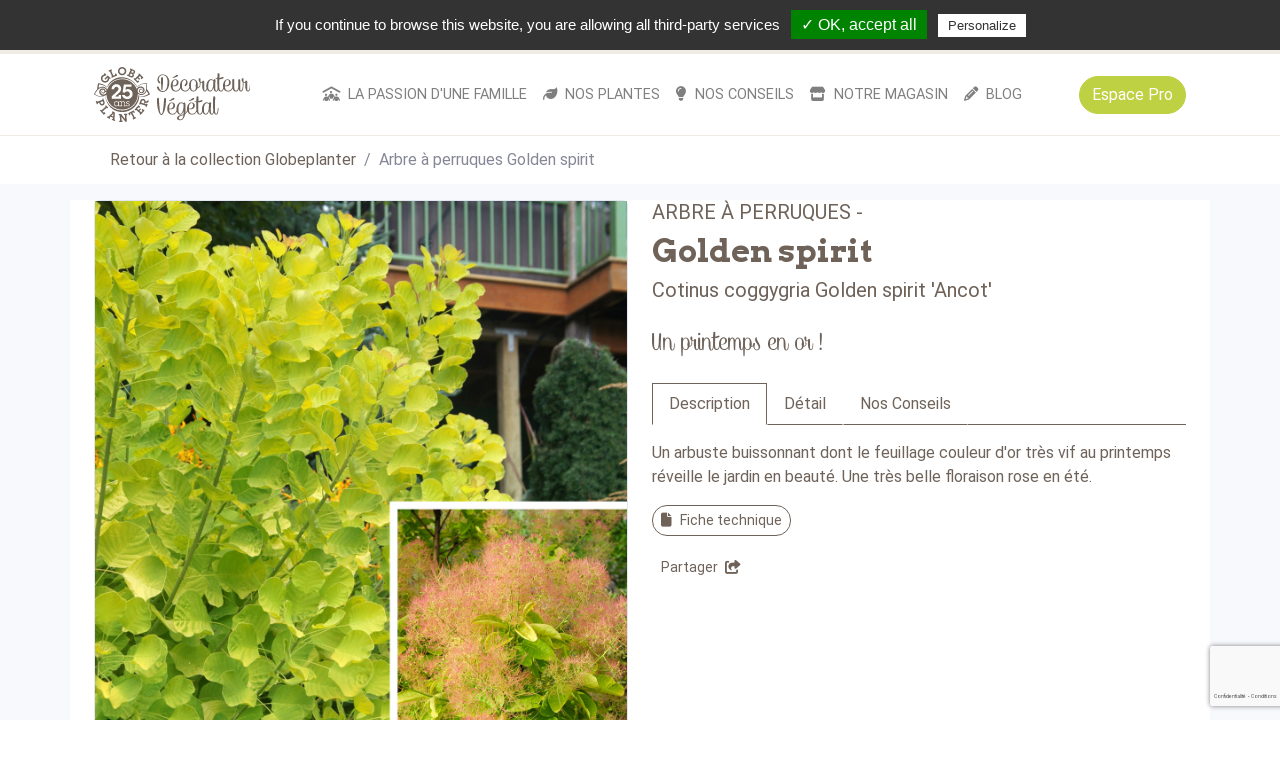

--- FILE ---
content_type: text/html; charset=UTF-8
request_url: https://www.globeplanter.com/plante-Cotinus-Golden-spirit-23.html
body_size: 13051
content:
<!doctype html>
<html lang="fr-FR">
  <head>
	  <!-- Google Tag Manager 2025 -->
<script>(function(w,d,s,l,i){w[l]=w[l]||[];w[l].push({'gtm.start':
new Date().getTime(),event:'gtm.js'});var f=d.getElementsByTagName(s)[0],
j=d.createElement(s),dl=l!='dataLayer'?'&l='+l:'';j.async=true;j.src=
'https://www.googletagmanager.com/gtm.js?id='+i+dl;f.parentNode.insertBefore(j,f);
})(window,document,'script','dataLayer','GTM-N369CWTF');</script>
<!-- End Google Tag Manager -->
	  
	  <!-- Google tag (gtag.js) --> 
	  <script async src="https://www.googletagmanager.com/gtag/js?id=AW-16913985952"></script> <script> window.dataLayer = window.dataLayer || []; function gtag(){dataLayer.push(arguments);} gtag('js', new Date()); gtag('config', 'AW-16913985952'); </script>

	  
	  
	  
  <script type="text/javascript" src="/tarteaucitron/tarteaucitron.js"></script>

        <script type="text/javascript">
        tarteaucitron.init({
    	  "privacyUrl": "", /* Privacy policy url */

    	  "hashtag": "#tarteaucitron", /* Open the panel with this hashtag */
    	  "cookieName": "tarteaucitron", /* Cookie name */
    
    	  "orientation": "top", /* Banner position (top - bottom) */
    	  "showAlertSmall": false, /* Show the small banner on bottom right */
    	  "cookieslist": false, /* Show the cookie list */

    	  "adblocker": false, /* Show a Warning if an adblocker is detected */
    	  "AcceptAllCta" : true, /* Show the accept all button when highPrivacy on */
    	  "highPrivacy": false, /* Disable auto consent */
    	  "handleBrowserDNTRequest": false, /* If Do Not Track == 1, disallow all */

    	  "removeCredit": false, /* Remove credit link */
    	  "moreInfoLink": true, /* Show more info link */
    	  "useExternalCss": false, /* If false, the tarteaucitron.css file will be loaded */

    	  //"cookieDomain": ".my-multisite-domaine.fr", /* Shared cookie for multisite */
                          
    	  "readmoreLink": "/cookiespolicy" /* Change the default readmore link */
        });
        </script>
	  
	  <script>
(tarteaucitron.job = tarteaucitron.job || []).push('gcmanalyticsstorage');
</script>
	  
	    <!-- Google Tag Manager avant 2025 -->
	  
	  
        <script async src="https://www.googletagmanager.com/gtag/js?id=UA-1365216-5"></script>
<script>
  window.dataLayer = window.dataLayer || [];
  function gtag(){dataLayer.push(arguments);}
  gtag('js', new Date());

  gtag('config', 'UA-1365216-1');
</script>
	  
	  
	  
    <!-- Required meta tags -->
    <meta charset="utf-8">
    <meta http-equiv="X-UA-Compatible" content="IE=edge">
    <link rel="apple-touch-icon" sizes="76x76" href="../img/favicon.ico">
    <link rel="icon" type="image/png" href="../img/favicon.ico">
    <meta name="viewport" content="width=device-width, initial-scale=1, shrink-to-fit=no">
    <meta name="description" content="Un arbuste buissonnant dont le feuillage couleur d'or tr&egrave;s vif au printemps r&eacute;veille le jardin en beaut&eacute;. Une tr&egrave;s belle floraison rose en &eacute;t&eacute;.">
    <meta name="author" content="">
  

  <title>Arbre à perruques - Golden spirit</title> 
      
    <meta property="og:type" content="website">  
    <meta property="og:title" content="Globe Planter">      
    <meta property="og:description" content="">      
    <meta property="og:url" content="">
      
    <!-- Custom fonts -->
    <link href="vendor/fontawesome-free/css/all.min.css" rel="stylesheet" type="text/css">      
    <link href="https://fonts.googleapis.com/css2?family=Montserrat:ital,wght@0,100;0,200;0,300;0,400;0,500;0,600;0,700;0,800;0,900;1,400&display=swap" rel="stylesheet">
	<link href="https://fonts.googleapis.com/css2?family=Arvo:wght@700&display=swap" rel="stylesheet"> 
    <link href="vendor/pretty-checkbox/dist/pretty-checkbox.min.css" rel="stylesheet">
      
    <!-- Animation CSS -->
    <link href="vendor/aos/aos.css" rel="stylesheet"/>
      
    <!-- Owl Carousel -->
	<link rel="stylesheet" href="vendor/owl-carousel/css/owl.carousel.min.css" type="text/css">
    <link rel="stylesheet" href="vendor/owl-carousel/css/owl.theme.default.min.css" type="text/css">
      
    <!-- Bootstrap CSS -->
    <link href="css/style-bootstrap.css" rel="stylesheet">
    <link href="css/style-colibri.css" rel="stylesheet">
      
    <!-- Gallerie -->
    <link href="vendor/lightgallery/dist/css/lightgallery.css" rel="stylesheet">  
	  
	<link rel="stylesheet" href="https://cdn.ayroui.com/1.0/css/tiny-slider.css" />
      
</head>

<body id="page-top">

<!-- header TOP-->	


<!-- Google Tag Manager (noscript) 2025-->
<noscript><iframe src="https://www.googletagmanager.com/ns.html?id=GTM-N369CWTF"
height="0" width="0" style="display:none;visibility:hidden"></iframe></noscript>
<!-- End Google Tag Manager (noscript) -->

<!-- Meta Pixel Code AVRIL 2025-->
<script>
!function(f,b,e,v,n,t,s)
{if(f.fbq)return;n=f.fbq=function(){n.callMethod?
n.callMethod.apply(n,arguments):n.queue.push(arguments)};
if(!f._fbq)f._fbq=n;n.push=n;n.loaded=!0;n.version='2.0';
n.queue=[];t=b.createElement(e);t.async=!0;
t.src=v;s=b.getElementsByTagName(e)[0];
s.parentNode.insertBefore(t,s)}(window, document,'script',
'https://connect.facebook.net/en_US/fbevents.js');
fbq('init', '1405499413918625');
fbq('track', 'PageView');
</script>
<noscript><img height="1" width="1" style="display:none"
src="https://www.facebook.com/tr?id=1405499413918625&ev=PageView&noscript=1"
/></noscript>
<!-- End Meta Pixel Code -->







<nav class="navbar bg-secondary tel">
	
<ul class="nav d-flex justify-content-start align-items-center">
  <li class="nav-item mr-3">
    <small><i class="fas fa-mobile-alt mr-2"></i>02 38 29 54 55</small>
  </li>
  <li class="nav-item">
    <small><i class="fas mr-2 fa-store"></i>Ouvert 6 jours sur 7 : 10h00-12h30 / 13h30-18h30</small>
  </li>
</ul>	
	
	
<ul class="nav d-flex justify-content-end">
  <li class="nav-item">
      <form class="input-group pr-2" action="catalogue.php" method="POST">
					<input class="form-control" type="search" name="alpha" id="alpha" aria-label="Search" placeholder="Rechercher" value="" />
					<input class="form-control" type="hidden" name="noreset" id="noreset" value="false" />
					<div class="input-group-append">
						<button class="btn btn-success" type="submit"><i class="fas fa-search" aria-hidden="true"></i></button>
					</div>
				</form>
			
  </li>
  	<!-- 
  <li class="nav-item">
    <a class="nav-link" href="#"><i class="fas fa-user mr-2"></i>Mon compte</a>
  </li>
  -->
 	<!--  <li class="nav-item">
    <a class="btn btn-success btn-round" href="PRO/index.php" role="button">Espace Pro</a>
  </li> -->
	
</ul>	

</nav>
<!-- FIN header TOP-->
	
<!-- header MENU--> 	
<header class="topnav navbar navbar-expand-xl navbar-light bg-white sticky-top py-2">
    <div class="container">
        <a class="navbar-brand order-xl-1" href="index.php">
            <img src="img/logo-gp.svg" height="55" alt=""> 
        </a>
        
       
        <div class="d-flex align-items-center order-xl-3">
			  <a class="btn btn-success btn-round" href="PRO/index.php" role="button">Espace Pro</a>
        <!--  
            <ul class="nav">
			 <li class="nav-item dropdown ">
				<a class="nav-link pr-1" href="#" id="navbarDropdown" role="button" data-toggle="dropdown" aria-haspopup="true" aria-expanded="false">
				  <i class="fas fa-lg fa-heart mr-1"></i><span class="badge badge-danger" style="vertical-align: top;">2</span>
				</a>
				<div class="dropdown-menu dropdown-menu-right shadow-lg border-0 rounded-0" aria-labelledby="navbarDropdown" style="width: 250px;">
					<div class="p-3">
						<p class="mb-0">2 produit(s)</p>
						<div class="dropdown-divider"></div>
							<div class="mb-3" id="">
								<div class="row">
									<div class="col-5">
										<img src="img/img-none.jpg" class="img-fluid" alt="...">
									</div>
									<div class="col-7">
										<p class="font-weight-bold mb-0">Titre plante</p>
										<p class="mb-1">x1 - 00,00 €</p>
									</div>
								</div>
							</div>
							<div class="mb-3" id="">
								<div class="row">
									<div class="col-5">
										<img src="img/img-none.jpg" class="img-fluid" alt="...">
									</div>
									<div class="col-7">
										<p class="font-weight-bold mb-0">Titre plante</p>
										<p class="mb-1">x1 - 00,00 €</p>
									</div>
								</div>
							</div>
						<div class="dropdown-divider"></div>
				  		<a class="btn btn-success btn-round btn-block" href="#" role="button">Voir les favoris</a>
					</div>
				</div>
			  </li>
			 <li class="nav-item dropdown">
				<a class="nav-link pl-1" href="#" id="navbarDropdown" role="button" data-toggle="dropdown" aria-haspopup="true" aria-expanded="false">
				  <i class="fas fa-lg fa-shopping-basket mr-1"></i><span class="badge badge-danger" style="vertical-align: top;">2</span>
				</a>
				<div class="dropdown-menu dropdown-menu-right shadow-lg border-0 rounded-0" aria-labelledby="navbarDropdown" style="width: 250px;">
					<div class="p-3">
						<p class="mb-0">2 produit(s)</p>
						<div class="dropdown-divider"></div>
							<div class="mb-3" id="">
								<div class="row">
									<div class="col-5">
										<img src="img/img-none.jpg" class="img-fluid" alt="...">
									</div>
									<div class="col-7">
										<p class="font-weight-bold mb-0">Titre plante</p>
										<p class="mb-1">x1 - 00,00 €</p>
									</div>
								</div>
							</div>
							<div class="mb-3" id="">
								<div class="row">
									<div class="col-5">
										<img src="img/img-none.jpg" class="img-fluid" alt="...">
									</div>
									<div class="col-7">
										<p class="font-weight-bold mb-0">Titre plante</p>
										<p class="mb-1">x1 - 00,00 €</p>
									</div>
								</div>
							</div>
						<div class="dropdown-divider"></div>
						<p class="font-weight-bold">Total : 00 € TTC</p>
				  		<a class="btn btn-success btn-round btn-block" href="#" role="button">Voir le panier</a>
					</div>
				</div>
			  </li>
            </ul>
			-->
            <button class="navbar-toggler collapsed border-0" type="button" data-toggle="collapse" data-target="#navbarColor02" aria-controls="navbarColor02" aria-expanded="false" aria-label="Toggle navigation">
            <span class="navbar-toggler-icon"></span>
            </button>
			
        </div>
		
          
        <div class="navbar-collapse collapse order-xl-2" id="navbarColor02">
            <ul class="navbar-nav mx-auto d-flex"><!--Remplacer mx-auto par ml-auto quand PANIER -->
				
                    				
				  <li class="nav-item dropdown">
					<a class="nav-link" 
					href="#" role="button" data-toggle="dropdown" data-reference="parent" aria-expanded="false" >
        
					  <i class="fas fa-people-roof mr-2"></i>La passion d'une famille					</a>
										<div class="dropdown-menu border-0 shadow-lg rounded-0" aria-labelledby="navbarDropdown"> 
						<div class="d-flex align-items-start flex-column flex-sm-row p-3">
							<div>
																		<a class="dropdown-item font-weight-bold" href="rubrique-Notre-histoire-517.html">Notre histoire</a>
								
																						<a class="dropdown-item font-weight-bold" href="rubrique-Nos-metiers-518.html">Nos métiers</a>
								
																						<a class="dropdown-item font-weight-bold" href="rubrique-Notre-equipe-de-passionnes-519.html">Notre équipe de passionnés</a>
								
																						<a class="dropdown-item font-weight-bold" href="rubrique-Nos-valeurs-520.html">Nos valeurs</a>
								
																						<a class="dropdown-item font-weight-bold" href="rubrique-Globe-Planter-a-25-ans-546.html">Globe Planter a 25 ans</a>
								
																		</div>
													</div>     
					</div>  
					   
				</li>
				
                    				
				  <li class="nav-item dropdown">
					<a class="nav-link" 
					href="#" role="button" data-toggle="dropdown" data-reference="parent" aria-expanded="false" >
        
					  <i class="fas fa-leaf mr-2"></i>Nos plantes					</a>
										<div class="dropdown-menu border-0 shadow-lg rounded-0" aria-labelledby="navbarDropdown"> 
						<div class="d-flex align-items-start flex-column flex-sm-row p-3">
							<div>
																					<a class="dropdown-item font-weight-bold" href="catalogue.html" >La collection Globe Planter</a>	
																		<a class="dropdown-item" href="catalogue-accueil-famille-Les-arbres-10.html">Les arbres</a>
																<a class="dropdown-item" href="catalogue-accueil-famille-Les-arbustes-1.html">Les arbustes</a>
																<a class="dropdown-item" href="catalogue-accueil-famille-Les-coniferes-13.html">Les conifères</a>
																<a class="dropdown-item" href="catalogue-accueil-famille-Les-fruitiers-11.html">Les fruitiers</a>
																<a class="dropdown-item" href="catalogue-accueil-famille-Les-graminees-9.html">Les graminées</a>
																<a class="dropdown-item" href="catalogue-accueil-famille-Les-grimpantes-6.html">Les grimpantes</a>
																<a class="dropdown-item" href="catalogue-accueil-famille-Les-rosiers-5.html">Les rosiers</a>
																<a class="dropdown-item" href="catalogue-accueil-famille-Les-vivaces-2.html">Les vivaces</a>
																<!-- Cacher plantes saison
							</div>
							<div>
							 -->
																		</div>
														<div class="img-actu-sm" style="width: 300px;">
								<div class="img-item img-item-actu-sm" style="background-image: url('images/rubrique/large/page_accueil_site_rosa-mandarin.jpg')"></div>
							</div>
													</div>     
					</div>  
					   
				</li>
				
                    				
				  <li class="nav-item dropdown">
					<a class="nav-link" 
					href="#" role="button" data-toggle="dropdown" data-reference="parent" aria-expanded="false" >
        
					  <i class="fas fa-lightbulb mr-2"></i>Nos conseils					</a>
										<div class="dropdown-menu border-0 shadow-lg rounded-0" aria-labelledby="navbarDropdown"> 
						<div class="d-flex align-items-start flex-column flex-sm-row p-3">
							<div>
																		<a class="dropdown-item font-weight-bold" href="rubrique-Notre-magazine-Un-Jardin-qui-vous-Ressemble-277.html">Notre magazine</a>
								
																						<a class="dropdown-item font-weight-bold" href="rubrique-Decoration-et-amenagement-509.html">Décoration et aménagement</a>
								
																						<a class="dropdown-item font-weight-bold" href="rubrique-Nos-conseils-plantation-398.html">Nos conseils plantation</a>
								
																						<a class="dropdown-item font-weight-bold" href="rubrique-Nos-conseils-d-entretien-399.html">Nos conseils d'entretien</a>
								
																						<a class="dropdown-item font-weight-bold" href="rubrique-Nos-coups-de-coeur-400.html">Nos coups de cœur</a>
								
																		</div>
													</div>     
					</div>  
					   
				</li>
				
                    				
				  <li class="nav-item dropdown">
					<a class="nav-link" 
					href="#" role="button" data-toggle="dropdown" data-reference="parent" aria-expanded="false" >
        
					  <i class="fas fa-store mr-2"></i>Notre magasin					</a>
										<div class="dropdown-menu border-0 shadow-lg rounded-0" aria-labelledby="navbarDropdown"> 
						<div class="d-flex align-items-start flex-column flex-sm-row p-3">
							<div>
																		<a class="dropdown-item font-weight-bold" href="rubrique-Notre-concept-unique-397.html">Notre concept unique</a>
								
																						<a class="dropdown-item font-weight-bold" href="rubrique-Services-en-magasin-293.html">Services en magasin</a>
								
																						<a class="dropdown-item font-weight-bold" href="rubrique-Espace-inspiration-377.html">Espace inspiration</a>
								
																						<a class="dropdown-item font-weight-bold" href="rubrique-Accompagnement-a-la-creation-de-votre-jardin-394.html">Accompagnement à la création de votre jardin</a>
								
																						<a class="dropdown-item font-weight-bold" href="rubrique-Creation-et-amenagement-paysager-392.html">Création et aménagement paysager</a>
								
																						<a class="dropdown-item font-weight-bold" href="rubrique-Entretien-de-jardin-393.html">Entretien de jardin</a>
								
																						<a class="dropdown-item font-weight-bold" href="rubrique-Services-a-la-personne-395.html">Services à la personne</a>
								
																						<a class="dropdown-item font-weight-bold" href="rubrique-Coaching-jardin-396.html">Coaching jardin</a>
								
																						<a class="dropdown-item font-weight-bold" href="rubrique-Arrosage-l-expertise-Globe-Planter-a-votre-service-579.html">Arrosage, l'expertise Globe Planter à votre service</a>
								
																						<a class="dropdown-item font-weight-bold" href="rubrique-Les-compositions-sur-mesure-par-Globe-Planter-537.html">Les compositions sur-mesure par Globe Planter</a>
								
																						<a class="dropdown-item font-weight-bold" href="rubrique-Le-programme-fidelite-Globe-Planter-&-Moi--585.html">Le programme fidélité Globe Planter & Moi </a>
								
																						<a class="dropdown-item font-weight-bold" href="rubrique-Horaires-et-acces-531.html">Horaires et accès</a>
								
																		</div>
													</div>     
					</div>  
					   
				</li>
				
                    				
				  <li class="nav-item dropdown">
					<a class="nav-link" 
					href="#" role="button" data-toggle="dropdown" data-reference="parent" aria-expanded="false" >
        
					  <i class="fas fa-pencil-alt mr-2"></i>Blog					</a>
										<div class="dropdown-menu border-0 shadow-lg rounded-0" aria-labelledby="navbarDropdown"> 
						<div class="d-flex align-items-start flex-column flex-sm-row p-3">
							<div>
																		<a class="dropdown-item font-weight-bold" href="rubrique-L-Ordre-du-Merite-Agricole-pour-Valerie-Pouillart-601.html">L’Ordre du Mérite Agricole pour Valérie Pouillart</a>
								
																						<a class="dropdown-item font-weight-bold" href="rubrique-Les-varietes-Globe-Planter-primees-en-2025-599.html">Les variétés Globe Planter primées en 2025</a>
								
																						<a class="dropdown-item font-weight-bold" href="rubrique-Creer-ou-recreer-son-jardin-et-si-c-etait-le-moment--596.html">Créer ou recréer son jardin, et si c'était le moment ?</a>
								
																						<a class="dropdown-item font-weight-bold" href="rubrique-Multi-Pepi--A-la-decouverte-de-notre-pepiniere-bretonne-587.html">Multi Pépi : À la découverte de notre pépinière bretonne</a>
								
																						<a class="dropdown-item font-weight-bold" href="rubrique-Nos-recettes-gourmandes-384.html">Nos recettes gourmandes</a>
								
																						<a class="dropdown-item font-weight-bold" href="rubrique-Preparez-Noel-avec-Globe-Planter--sapins-cadeaux-deco-593.html">Préparez Noël avec Globe Planter : sapins, cadeaux, déco...</a>
								
																						<a class="dropdown-item font-weight-bold" href="rubrique-Plantes-d-interieur-cultivez-votre-bien-etre-561.html">Plantes d'intérieur, cultivez votre bien-être</a>
								
																						<a class="dropdown-item font-weight-bold" href="rubrique-Forgees-dans-l-elegance--Les-figurines-a-planter-552.html">Forgées dans l'élégance : Les figurines à planter</a>
								
																						<a class="dropdown-item font-weight-bold" href="rubrique-Decrypter-le-parfum-d-une-rose-496.html">Décrypter le parfum d’une rose</a>
								
																						<a class="dropdown-item font-weight-bold" href="rubrique-ADR-368.html">Label ADR : Gage de qualité depuis 1948</a>
								
																						<a class="dropdown-item font-weight-bold" href="rubrique-La-Pierre-Naturelle-493.html">La Pierre Naturelle</a>
								
																						<a class="dropdown-item font-weight-bold" href="rubrique-pergola-376.html">La pergola </a>
								
																						<a class="dropdown-item font-weight-bold" href="rubrique-Clotures-et-portails-382.html">Clôtures et portails</a>
								
																						<a class="dropdown-item font-weight-bold" href="rubrique-Cuisinez-francais-avec-Le-Marquier-516.html">Cuisinez français avec Le Marquier</a>
								
																						<a class="dropdown-item font-weight-bold" href="rubrique-Pots-et-cache-pots--Notre-selection-383.html">Pots et cache-pots : Notre sélection</a>
								
																						<a class="dropdown-item font-weight-bold" href="rubrique-Fleurs-sechees--Le-grand-retour-412.html">Fleurs séchées : Le grand retour</a>
								
																						<a class="dropdown-item font-weight-bold" href="rubrique-Les-plantes-a-parfum-Globe-Planter-470.html">Les plantes à parfum Globe Planter</a>
								
																						<a class="dropdown-item font-weight-bold" href="rubrique-Arbustes-qui-attirent-les-oiseaux-463.html">Arbustes qui attirent les oiseaux</a>
								
																						<a class="dropdown-item font-weight-bold" href="rubrique-Les-produits-du-jardin-381.html">Les produits du jardin</a>
								
																						<a class="dropdown-item font-weight-bold" href="rubrique-Les-vegetaux-urbains-462.html">Les végétaux urbains</a>
								
																						<a class="dropdown-item font-weight-bold" href="rubrique-Les-plantes-aromatiques-464.html">Les plantes aromatiques</a>
								
																		</div>
													</div>     
					</div>  
					   
				</li>
				            </ul>
			<!-- Affiche mobile seul -->
			<div class="tel tel-ok border-top mt-3 pt-3">
				<p>
				
					  <form class="input-group pr-2" action="catalogue.php" method="POST">
					<input class="form-control" type="search" name="alpha" id="alpha" aria-label="Search" placeholder="Rechercher" value="" />
					<div class="input-group-append">
						<button class="btn btn-success" type="submit"><i class="fas fa-search" aria-hidden="true"></i></button>
					</div>
				</form>
				</p>
				<!-- 
				<p><a class="" href="#"><i class="fas fa-user mr-2"></i>Mon compte</a></p>
				-->
				<p class="mb-0"><small><i class="fas fa-mobile-alt mr-2"></i>02 38 29 54 55</small></p>
				<p><small>Ouvert du lundi au samedi : 10h00-12h30 / 13h30-18h30</small></p>
			<!-- 	<p><a class="btn btn-success btn-round" href="PRO/index.php" role="button">Espace Pro</a></p> -->
			</div>
			<!-- FIN Affiche mobile seul -->
        </div>
          
    </div>
</header>	
<!-- FIN header MENU--> 	    

<!-- breadcrumb -->
<section class="bg-white border-top border-secondary">
	<div class="container">
		<nav aria-label="breadcrumb">
		  <ol class="breadcrumb m-0 bg-transparent">
			<li class="breadcrumb-item"><a href="catalogue.html">Retour à la collection Globeplanter</a></li>
			<li class="breadcrumb-item active" aria-current="page">Arbre à perruques Golden spirit</li>
		  </ol>
		</nav>
	</div>	
</section><!-- FIN breadcrumb --> 
	
	
<!-- Fiche plante -->	
<section class="p-mb-5 p-mb-3 py-3 bg-light">
<div class="container bg-white">
	<div class="row">
    	<div class="col-md-6">
		<!-- Picto ADR-->
				<!-- FIN Picto ADR-->
			
							<div class="featured-carousel owl-carousel">
							                   <div class="item card slidenumber" data-toggle="modal" data-target="#exampleModal" data-slide_to="0">
		<div class="img-item img-item-header d-flex align-items-center justify-content-center" alt="Cotinus - coggygria - Golden spirit - Ancot" style="background-image: url('https://globeplanter.com/illustration/catalogue/large/cotinusgoldenspirit241804carre.jpg');">
		</div>
	</div> 
      								     <div class="item card slidenumber" data-toggle="modal" data-target="#exampleModal" data-slide_to="1">
		<div class="img-item img-item-header d-flex align-items-center justify-content-center" alt="Cotinus - coggygria - Golden spirit - Ancot" style="background-image: url('https://globeplanter.com/illustration/catalogue/large/cotinusgoldenspirit231702grosplan.jpg');">
		</div>
	</div> 
            <div class="item card slidenumber" data-toggle="modal" data-target="#exampleModal" data-slide_to="2">
		<div class="img-item img-item-header d-flex align-items-center justify-content-center" alt="Cotinus - coggygria - Golden spirit - Ancot" style="background-image: url('https://globeplanter.com/illustration/catalogue/large/cotigolspir2.jpg');">
		</div>
	</div>      <div class="item card slidenumber" data-toggle="modal" data-target="#exampleModal" data-slide_to="3">
		<div class="img-item img-item-header d-flex align-items-center justify-content-center" alt="Cotinus - coggygria - Golden spirit - Ancot" style="background-image: url('https://globeplanter.com/illustration/catalogue/large/pr-cotgolspi1.jpg');">
		</div>
	</div>      <!--<div class="item card slidenumber" data-toggle="modal" data-target="#exampleModal" data-slide_to="4">
		<div class="img-item img-item-header d-flex align-items-center justify-content-center" alt="Cotinus - coggygria - Golden spirit - Ancot" style="background-image: url('https://globeplanter.com/illustration/catalogue/large/cotinuscoggygriagoldenspirit10.jpg');">
		</div>
	</div>-->
							</div>

							<div class="text-center mt-2 tel">
							  <ul class="thumbnail p-0">
							       
	<li class="active"><a href="#"><img src="https://globeplanter.com/illustration/catalogue/small/cotinusgoldenspirit241804carre.jpg" alt="Cotinus - coggygria - Golden spirit - Ancot" class=""></a></li> 
      							       
	<li class="active"><a href="#"><img src="https://globeplanter.com/illustration/catalogue/small/cotinusgoldenspirit231702grosplan.jpg" alt="Cotinus - coggygria - Golden spirit - Ancot" class=""></a></li> 
            <li class="active"><a href="#"><img src="https://globeplanter.com/illustration/catalogue/small/cotigolspir2.jpg" alt="Cotinus - coggygria - Golden spirit - Ancot" class=""></a></li> 
           <li class="active"><a href="#"><img src="https://globeplanter.com/illustration/catalogue/small/pr-cotgolspi1.jpg" alt="Cotinus - coggygria - Golden spirit - Ancot" class=""></a></li> 
     <!--      <li class="active"><a href="#"><img src="https://globeplanter.com/illustration/catalogue/small/cotinuscoggygriagoldenspirit10.jpg" alt="Cotinus - coggygria - Golden spirit - Ancot" class=""></a></li> 
     -->
      							  </ul>
							</div>
							<!-- Modal -->
<div class="modal fade mt-5" id="exampleModal" tabindex="-1" role="dialog" aria-labelledby="myExtraLargeModalLabel" aria-hidden="true">
  <div class="modal-dialog modal-lg modal-dialog-centered my-auto" role="document">
    <div class="modal-content bg-transparent border-0">
    
  <div id="carouselExampleIndicators" class="carousel slide bg-transparent" data-ride="carousel">
                              <ol class="carousel-indicators">
                                                            <li data-target="#carouselExampleIndicators" data-slide-to="0" class="active"></li>
                                                        <li data-target="#carouselExampleIndicators" data-slide-to="1" ></li>
                                                        <li data-target="#carouselExampleIndicators" data-slide-to="2" ></li>
                                                        <li data-target="#carouselExampleIndicators" data-slide-to="3" ></li>
                                                          </ol>
      
                              <div class="carousel-inner">
                              	                            <div class="carousel-item active">
                                <img class="d-block m-auto" style="max-height: 100% !important; max-width: 100% !important;" src="https://globeplanter.com/illustration/catalogue/large/cotinusgoldenspirit241804carre.jpg" alt="First slide">
                            </div>
                                                        <div class="carousel-item ">
                                <img class="d-block m-auto" style="max-height: 100% !important; max-width: 100% !important;" src="https://globeplanter.com/illustration/catalogue/large/cotinusgoldenspirit231702grosplan.jpg" alt="First slide">
                            </div>
                                                        <div class="carousel-item ">
                                <img class="d-block m-auto" style="max-height: 100% !important; max-width: 100% !important;" src="https://globeplanter.com/illustration/catalogue/large/cotigolspir2.jpg" alt="First slide">
                            </div>
                                                          	                            <div class="carousel-item ">
                                <img class="d-block m-auto" style="max-height: 100% !important; max-width: 100% !important;" src="https://globeplanter.com/illustration/catalogue/large/pr-cotgolspi1.jpg" alt="First slide">
                            </div>
                                                          <!--	                            <div class="carousel-item ">
                                <img class="d-block w-100" src="https://globeplanter.com/illustration/catalogue/large/cotinuscoggygriagoldenspirit10.jpg" alt="First slide">
                            </div>
                            -->
                              	                              </div>
      
      
                              <a class="carousel-control-prev" data-slide="prev">
                                <span class="carousel-control-prev-icon" aria-hidden="true"></span>
                                <span class="sr-only">Previous</span>
                              </a>
                              <a class="carousel-control-next" data-slide="next">
                                <span class="carousel-control-next-icon" aria-hidden="true"></span>
                                <span class="sr-only">Next</span>
                              </a>
                            </div>        
        
    </div>
  </div>
</div>
		</div>
		
		<div class="col-md-6">
			<div class="text-left">
				<h5 class="typo-respon-h5 text-uppercase">Arbre à perruques -  </h5>
				<h2 class="text-primary font-Arvo typo-respon-h2">Golden spirit</span>
					<!--  
					<div class="pretty p-icon p-toggle p-plain m-0">
						<input type="checkbox" />
						<div class="state p-off p-danger-o">
							<i class="far fa-heart fa-inverse text-danger"></i>
						</div>
						<div class="state p-on p-danger-o">
							<i class="fas fa-heart fa-inverse text-danger"></i>
						</div>
					</div>
					-->
				</h2>
				<h5 class="typo-respon-h5">Cotinus coggygria Golden spirit <span class="protection">'Ancot'</h5>
				<h3 class="font-Caneletter typo-respon-h5 my-3 my-lg-4">Un printemps en or !</h3>
			</div>	
			
			<div>
				<ul class="nav nav-tabs" id="myTab Tabglobe" role="tablist">
				  <li class="nav-item" role="presentation">
					<button class="nav-link active" id="Description-tab" data-toggle="tab" data-target="#Description" type="button" role="tab" aria-controls="Description" aria-selected="true">Description</button>
				  </li>
				  <li class="nav-item" role="presentation">
					<button class="nav-link" id="Detail-tab" data-toggle="tab" data-target="#Detail" type="button" role="tab" aria-controls="Detail" aria-selected="false">Détail</button>
				  </li>
				  
				    <li class="nav-item" role="presentation">
					<button class="nav-link" id="Conseil-tab" data-toggle="tab" data-target="#Conseil" type="button" role="tab" aria-controls="Conseil" aria-selected="false">Nos Conseils</button>
				  </li>
    
				</ul>
				<div class="tab-content my-3" id="myTabContent">
				  <div class="tab-pane fade show active" id="Description" role="tabpanel" aria-labelledby="Description-tab">Un arbuste buissonnant dont le feuillage couleur d'or tr&egrave;s vif au printemps r&eacute;veille le jardin en beaut&eacute;. Une tr&egrave;s belle floraison rose en &eacute;t&eacute;.</div>
				  <div class="tab-pane fade" id="Detail" role="tabpanel" aria-labelledby="Detail-tab">
<p class="py-2">
      <strong>Exposition (détail)</strong> : soleil mi-ombre <br /><strong>Nature du feuillage</strong> : caduc <br /><strong>Couleur de floraison</strong> : rose <br /><strong>Couleur du feuillage</strong> : jaune <br /><strong>P&eacute;riode de floraison</strong> : juin à juillet <br /><strong>Hauteur</strong> : 3,50 <br /><strong>Largeur</strong> : 2,00 <br /><strong>Rusticité</strong> : -15 / -20 <br /><strong>La forme</strong> : buissonnant <br /><strong>Utilisation</strong> :  en haie libre, en massif, en pot, en bac <br /><strong>Sol</strong> : tous sols <br />     
    </p>
    </div>
     				  <div class="tab-pane fade" id="Conseil" role="tabpanel" aria-labelledby="Conseil-tab">
<p class="py-2">      
    
    <strong>Entretien</strong> : tailler en mars <br />    </p>
    </div>
				    
				</div>
			</div>
			
			<div class="mb-3">
				<a class="btn btn-outline-primary btn-round btn-sm" href="fichearticleV2.php?idfiche=23" role="button"><i class="fas fa-file mr-2"></i>Fiche technique</a>
			</div>
		
		
		<!--  
			<div>
				<p class="mb-2">Autres variétés</p>
				<div class="w-100 text-left">
					<button  type="button" class="btn btn-outline-link text-left w-100 dropdown-toggle rounded-0 border-left-0 border-right-0 border-primary p-0" data-toggle="dropdown" aria-expanded="false" data-reference="parent">
					  <img src="img/img-none.jpg" class="mr-2" width="100">Nom de la plante 01
					</button>

					<ul class="dropdown-menu w-100 rounded-0">
					  <li>
						<a href="#" class="dropdown-item p-2" title="Select this card"><img src="img/img-none.jpg" class="mr-2" width="100">Nom de la plante 02</a>
					  </li>
					  <li>
						<a href="#" class="dropdown-item p-2" title="Select this card"><img src="img/img-none.jpg" class="mr-2" width="100">Nom de la plante 02</a>
					  </li>
					</ul>
				</div>
			</div>
			
			<ul class="list-inline mb-0">
			  <li class="list-inline-item my-3">
					<div class="form-group">
						<label for="theme" class="">Contenance</label>
						<select class="form-control form-control-lg rounded-0 border-left-0 border-right-0 border-primary" name="Contenance" id="Contenance">
							<option value="">Pot 4L</option>
							<option value="">Pot 4L</option>
							<option value="">Pot 4L</option>
						</select>
					</div>			
			  </li>
			  <li class="list-inline-item my-3"><h5 class="mb-0 font-weight-bold">00,00 €<sup>TTC</sup></h5></li>
			  <li class="list-inline-item my-3"><span class="badge badge-pill badge-danger p-2">PROMO</span></li>
			  <li class="list-inline-item my-3"><span class="badge badge-pill badge-dark p-2">0 en stock</span></li>
			</ul>	
			
			<div>
				<p class="mb-2">Quantite</p>
				<div class="form-row">
					<div class="form-group col-md-3">
						<input type="number" id="quantite" min="1" name="quantite" value="1" class="form-control form-control-lg rounded-0 border-left-0 border-right-0 border-primary" required="" max="">
					</div>
					<div class="form-group col-md-9">
					  <a class="btn btn-lg btn-block btn-success btn-round" href="#" role="button"><i class="fas fa-lg fa-shopping-basket mr-2"></i>Ajouter au panier</a>
					</div>
				</div>
			</div>
			-->
			<div>
				<button class="btn btn-sm" data-toggle="dropdown" aria-haspopup="true" aria-expanded="false">
					Partager <i class="fas fa-share-square ml-1"></i>
				</button>
				<div class="dropdown-menu dropdown-menu-right" aria-labelledby="dropdownMenuButton">
					<a class="dropdown-item" href="https://twitter.com/intent/tweet?url=https://www.globeplanter.com/plante-Cotinus-Golden-spirit-23.html">Twitter<i class="fab fa-twitter ml-1"></i></a>
					<a class="dropdown-item" href="http://www.facebook.com/sharer.php?u=https://www.globeplanter.com/plante-Cotinus-Golden-spirit-23.html&t=Votre%20message%20ici.">Facebook<i class="fab fa-facebook-f ml-1"></i></a>
					<a class="dropdown-item" href="mailto:?subject=&body=https://www.globeplanter.com/plante-Cotinus-Golden-spirit-23.html">Mail<i class="fas fa-envelope ml-1"></i></a>
				</div>
			</div>
						   		</div> 
	</div>
	  </div>    
 
</section><!-- FIN Fiche plante -->	
	
	 	
<!-- carte fidélité -->    
<!-- 
<section class="py-3 py-lg-5 overlay overlay-success img-item" style="background-image: url('img/img-none.jpg')">
    <div class="container text-center">
		<h4 class="card-title font-weight-bold text-primary">Programme fidélité</h4>
		<h3 class="card-title font-Arvo text-white mb-4">« Globe Planter & moi »</h3>
		<a href="#" class="btn btn-primary btn-round">Je rejoins le programme</a>
	</div>	
</section>
 -->
 <!-- FIN carte fidélité --> 
	
<!-- Footer-->    
    <!-- Start Footer Area -->
    <footer class="py-lg-5 py-4 bg-primary text-light">
        <!-- Start Footer Top -->
        <div class="container">
        	<div class="row">
            	<div class="col-lg-6 col-12">
                	<h4 class="font-Arvo">S’inscrire à la Newsletter</h4>
				</div>	
            	<div class="col-lg-6 col-12">
            	
            	<!-- Begin Brevo Form -->
<!-- START - We recommend to place the below code in head tag of your website html  -->
<link rel="stylesheet" href="https://sibforms.com/forms/end-form/build/sib-styles.css">
<style>
  @font-face {
    font-display: block;
    font-family: Roboto;
    src: url(https://assets.brevo.com/font/Roboto/Latin/normal/normal/7529907e9eaf8ebb5220c5f9850e3811.woff2) format("woff2"), url(https://assets.brevo.com/font/Roboto/Latin/normal/normal/25c678feafdc175a70922a116c9be3e7.woff) format("woff")
  }

  @font-face {
    font-display: fallback;
    font-family: Roboto;
    font-weight: 600;
    src: url(https://assets.brevo.com/font/Roboto/Latin/medium/normal/6e9caeeafb1f3491be3e32744bc30440.woff2) format("woff2"), url(https://assets.brevo.com/font/Roboto/Latin/medium/normal/71501f0d8d5aa95960f6475d5487d4c2.woff) format("woff")
  }

  @font-face {
    font-display: fallback;
    font-family: Roboto;
    font-weight: 700;
    src: url(https://assets.brevo.com/font/Roboto/Latin/bold/normal/3ef7cf158f310cf752d5ad08cd0e7e60.woff2) format("woff2"), url(https://assets.brevo.com/font/Roboto/Latin/bold/normal/ece3a1d82f18b60bcce0211725c476aa.woff) format("woff")
  }

  #sib-container input:-ms-input-placeholder {
    text-align: left;
    font-family: "Helvetica", sans-serif;
    color: #c0ccda;
  }

  #sib-container input::placeholder {
    text-align: left;
    font-family: "Helvetica", sans-serif;
    color: #c0ccda;
  }

  #sib-container textarea::placeholder {
    text-align: left;
    font-family: "Helvetica", sans-serif;
    color: #c0ccda;
  }

  #sib-container a {
    text-decoration: underline;
    color: #2BB2FC;
  }
  #sib-container {
	 background: #fff0; 
	margin: 0 ; 
	padding: 0; 
}
.sib-form {
	margin: 0 ; 
	padding: 0; 
}
.sib-form .entry__field {
	margin: 0 ; 
	padding: 0; 
}
.sib-form-block {
	padding: 0;
}
</style>
<!--  END - We recommend to place the above code in head tag of your website html -->

  <!-- START - We recommend to place the below code where you want the form in your website html  -->
<div class="sib-form" >
  <div id="sib-form-container" class="sib-form-container">
    
    <div id="sib-container" class="sib-container--large sib-container--vertical" >
      <form id="sib-form" method="POST" action="https://3e078b2f.sibforms.com/serve/[base64]" data-type="subscription">
        <div class="input-group">
        
          <div class="sib-input sib-form-block w-75">
            <div class="form__entry entry_block">
              <div class="form__label-row ">

                <div class="entry__field">
                  <input class="input form-control text-dark" type="text" id="EMAIL" name="EMAIL" autocomplete="off" placeholder="Votre e-mail" data-required="true" required />
                </div>
              </div>

              <label class="entry__error entry__error--primary" >
              </label>
            </div>
          </div>
        
        <div class="input-group-append">
          <div class="sib-form-block" style="text-align: left">
            <button class="sib-form-block__button sib-form-block__button-with-loader button btn btn-success" form="sib-form" type="submit">
              <svg class="icon clickable__icon progress-indicator__icon sib-hide-loader-icon" viewBox="0 0 512 512">
                <path d="M460.116 373.846l-20.823-12.022c-5.541-3.199-7.54-10.159-4.663-15.874 30.137-59.886 28.343-131.652-5.386-189.946-33.641-58.394-94.896-95.833-161.827-99.676C261.028 55.961 256 50.751 256 44.352V20.309c0-6.904 5.808-12.337 12.703-11.982 83.556 4.306 160.163 50.864 202.11 123.677 42.063 72.696 44.079 162.316 6.031 236.832-3.14 6.148-10.75 8.461-16.728 5.01z" />
              </svg>
              S'abonner
            </button>
          </div>
        </div>

        </div>
        <div >
          <div class="g-recaptcha-v3" data-sitekey="6Lfyf9kZAAAAAKTkeoYdoDzwLvEv7kPY2YZR7mNd" style="display: none"></div>
        </div>
        <input type="text" name="email_address_check" value="" class="input--hidden">
        <input type="hidden" name="locale" value="fr">
      </form>
    </div>
  </div>
</div>
<!-- END - We recommend to place the above code where you want the form in your website html  -->


<!-- START - We recommend to place the below code in footer or bottom of your website html  -->
<script>
  window.REQUIRED_CODE_ERROR_MESSAGE = 'Veuillez choisir un code pays';
  window.LOCALE = 'fr';
  window.EMAIL_INVALID_MESSAGE = window.SMS_INVALID_MESSAGE = "Les informations que vous avez fournies ne sont pas valides. Veuillez vérifier le format du champ et réessayer.";

  window.REQUIRED_ERROR_MESSAGE = "Vous devez renseigner ce champ. ";

  window.GENERIC_INVALID_MESSAGE = "Les informations que vous avez fournies ne sont pas valides. Veuillez vérifier le format du champ et réessayer.";




  window.translation = {
    common: {
      selectedList: '{quantity} liste sélectionnée',
      selectedLists: '{quantity} listes sélectionnées'
    }
  };

  var AUTOHIDE = Boolean(0);
</script>

<script defer src="https://sibforms.com/forms/end-form/build/main.js"></script>

<script src="https://www.google.com/recaptcha/api.js?render=6Lfyf9kZAAAAAKTkeoYdoDzwLvEv7kPY2YZR7mNd&hl=fr" async defer></script>

<!-- END - We recommend to place the above code in footer or bottom of your website html  -->
           			
				</div>	
        	</div>
        </div>
        <!-- Fin Footer Top -->
        <!-- Footer Middle -->
            <div class="container border-top mt-5 pt-lg-5 pt-3">
            	<div class="row">
					<div class="col-12 col-md">
						<img src="img/logo-gp-blanc.svg" class="img-fluid mb-3" alt="">
						<ul class="nav mb-3" style="font-size: 1.2rem;">       
							 <li class="nav-item">
								<a class="text-light" href="https://www.facebook.com/Globeplanter-127605627299493">
									<span class="fa-stack" style="vertical-align: top;">
										<i class="fas fa-circle fa-stack-2x"></i>
										<i class="fab fa-facebook-f fa-stack-1x fa-inverse text-primary"></i>
									</span>
								 </a>
							 </li>
							 <li class="nav-item">
								<a class="text-light" href="https://www.instagram.com/globeplanter/">
									<span class="fa-stack" style="vertical-align: top;">
										<i class="fas fa-circle fa-stack-2x"></i>
										<i class="fab fa-instagram fa-stack-1x fa-inverse text-primary"></i>
									</span>
								 </a>
							 </li>
							 <li class="nav-item">
								<a class="text-light" href="https://www.youtube.com/user/globeplanter">
									<span class="fa-stack" style="vertical-align: top;">
										<i class="fas fa-circle fa-stack-2x"></i>
										<i class="fab fa-youtube fa-stack-1x fa-inverse text-primary"></i>
									</span>
								 </a>
							 </li>
							 <li class="nav-item">
								<a class="text-light" href="https://www.pinterest.fr/globeplanter/">
									<span class="fa-stack" style="vertical-align: top;">
										<i class="fas fa-circle fa-stack-2x"></i>
										<i class="fab fa-pinterest fa-stack-1x fa-inverse text-primary"></i>
									</span>
								 </a>
							 </li>
						</ul>	
					</div>
					<div class="col-6 col-md">
					  <p class="font-Arvo mb-1">Qui sommes-nous</p>
					  <ul class="list-unstyled text-small text-white-50">
					  						<li><a class="text-white-50" href="rubrique-Qui-sommes-nous--287.html">Qui sommes-nous ?</a></li>
									<li><a class="text-white-50" href="rubrique-Rejoignez-nous-510.html">Rejoignez-nous</a></li>
									<li><a class="text-white-50" href="rubrique-Mentions-Legales-73.html">Mentions Légales</a></li>
									<li><a class="text-white-50" href="rubrique-CGV-350.html">CGV</a></li>
						<!-- 
						<li><a class="text-white-50" href="rubrique-350.html">CGV</a></li>
						<li><a class="text-white-50" href="rubrique-73.html">Mentions légales</a></li>
						-->
					  </ul>
					  <p class="font-Arvo mb-1">Nos produits</p>
					  <ul class="list-unstyled text-small text-white-50">
						<li><a class="text-white-50" href="catalogue.html">Nos plantes</a></li>
						<!--  						
						<li><a class="text-white-50" href="catalogue-filtre-mix.html">Nos mix de plantes</a></li>
						<li><a class="text-white-50" href="catalogue-filtre-promotions.html">Promotions</a></li>
						-->
						<!--<li><a class="text-white-50" href="#">Plan du site</a></li>-->
					  </ul>
					</div>
					<div class="col-6 col-md">
					  <p class="font-Arvo mb-1">Notre magasin</p>
					  
					  <ul class="list-unstyled text-small text-white-50">
                          <li><i class="fa fa-map-marker-alt mr-2"></i>287 route de Bourges</li>
                          <li>45500 Poilly lez Gien</li>
						  	<li><a class="text-white-50" href="https://www.globeplanter.com/rubrique-Horaires-et-acces-531.html">Horaires et accès</a></li>
					   
                        </ul>     
                        <ul class="list-unstyled text-small text-white-50">
                          <li><i class="fa fa-clock mr-2"></i>Ouvert du lundi au samedi :</li>
                          <li>10h00-12h30 / 13h30-18h30</li>
                        </ul>   
					</div>
					<!--  
					<div class="col-6 col-md">
					  <p class="font-Arvo mb-1">Mon compte</p>
					  <ul class="list-unstyled text-small text-white-50">
						<li><a class="text-white-50" href="#">Qui sommes-nous</a></li>
						<li><a class="text-white-50" href="#">Qui sommes-nous</a></li>
						<li><a class="text-white-50" href="#">Qui sommes-nous</a></li>
					  </ul>
					</div>
					-->
					<div class="col-6 col-md">
					  <p class="font-Arvo mb-1">Nous contacter</p>
					  <ul class="list-unstyled text-small text-white-50">
						<li>Globe Planter</li>
						<li>287 route de Bourges, 45500 Poilly-lez-Gien, France</li>
					
					    <li><i class="mr-2 fas fa-mobile-alt"></i>02 38 29 54 55 </li>
						<li><a class="text-white-50" href="mailto:info@globeplanter.fr"><i class="mr-2 fas fa-envelope"></i>info@globeplanter.fr</a></li>
					  </ul>
					</div>					
				</div>
            </div>
        </div>
        <!-- Fin Footer Middle -->
    </footer>
    <!--/ End Footer Area -->
<!--carte google map-->            
<section>
	<div class="map-responsive">
	<iframe src="https://www.google.com/maps/embed?pb=!1m14!1m8!1m3!1d5375.009472542054!2d2.60244296969452!3d47.65519034337119!3m2!1i1024!2i768!4f13.1!3m3!1m2!1s0x0%3A0x662d039a4c4de66e!2sGlobe%20Planter!5e0!3m2!1sfr!2sfr!4v1613724732451!5m2!1sfr!2sfr" width="600" height="450" frameborder="0" style="border:0;" allowfullscreen="" aria-hidden="false" tabindex="0"></iframe>
	</div>
</section><!--FIN carte google map-->
<!-- copy--> 
<section class="py-3 bg-secondary">
	<div class="container">
		<p class="text-center text-primary">
			<small>&copy;Globe Planter 2025
			</small>
		</p>
	</div>
</section><!--FIN copy--> 







<!-- img-hover-->
<script  type='text/javascript' src="js/jquery-3.1.0.js"></script>
<script  type='text/javascript'>
$(document).ready(function(){
    $(".img-hover-test").hover(
    	
    	
        function() {
        	var img2=$(this).data('img2');
            $(this).attr("style","background-image: url('https://www.globeplanter.com/illustration/catalogue/small/"+img2+"')");
            },
        function() {
            var img1=$(this).data('img1');
            $(this).attr("style","background-image: url('https://www.globeplanter.com/illustration/catalogue/small/"+img1+"')");
            }
        
        );
});
</script>			
<script  type='text/javascript'>
$(document).ready(function(){
    $(".img-hover-pg").hover(
    	
    	
        function() {
        	var img2=$(this).data('img2');
            $(this).attr("style","height: 175px !important;background-image: url('https://www.globeplanter.com/illustration/catalogue/small/"+img2+"')");
            },
        function() {
            var img1=$(this).data('img1');
            $(this).attr("style","height: 175px !important;background-image: url('https://www.globeplanter.com/illustration/catalogue/small/"+img1+"')");
            }
        
        );
});
</script>	
<!-- Scroll to Top Button-->
<a class="scroll-to-top rounded" href="#page-top">
    <i class="fas fa-angle-up"></i>
</a>

<!-- tarte au citron-->
<script type="text/javascript">
        tarteaucitron.user.gajsUa = 'UA-XXXXXXXX-X';
        tarteaucitron.user.gajsMore = function () { /* add here your optionnal _ga.push() */ };
        (tarteaucitron.job = tarteaucitron.job || []).push('gajs');
</script>

        
<!-- Animation -->
<script src="vendor/aos/aos.js" type="text/javascript"></script>
<noscript>
    <style>
        *[data-aos] {
            display: block !important;
            opacity: 1 !important;
            visibility: visible !important;
        }
    </style>
</noscript>
<script>
    AOS.init({
        duration: 700
    });
</script>
 
<!-- Disable animation on less than 1200px, change value if you like -->
<script>
AOS.init({
  disable: function () {
    var maxWidth = 1200;
    return window.innerWidth < maxWidth;
  }
});
</script>

  <!-- Bootstrap core JavaScript-->
  <script src="vendor/jquery/jquery.min.js"></script>
  <script src="vendor/bootstrap/js/bootstrap.bundle.min.js"></script>

  <!-- Core plugin JavaScript-->
  <script src="vendor/jquery-easing/jquery.easing.min.js"></script>
    
  <!-- Custom scripts for all pages-->
  <script type="text/javascript" src="js/style.js"></script>
  <script type="text/javascript" src="js/functions.js"></script>

  <script type="text/javascript" src="vendor/owl-carousel/js/owl.carousel.min.js"></script>
  <script type="text/javascript" src="vendor/owl-carousel/js/popper.js"></script>
  <script type="text/javascript" src="vendor/owl-carousel/js/main.js"></script>

  <!-- light Gallery-->
  <script src="vendor/lightgallery/dist/js/lightgallery.js"></script>
  <script>
    lightGallery(document.getElementById('lightgallery'));
  </script>
	
<script>
$( document ).ready(function() {
	$('#sidebarCollapse').on('click', function () {
        $('#sidebar').toggleClass('active');
    });
});
</script>

  <!-- Counter number anim-->
  <script src="vendor/lib/jquery.waypoints.min.js"></script>

  <script type="text/javascript">
      $('.chiffretest').waypoint(function() {
    	  this.destroy();
        (function($) {
            "use strict";
            function count($this){
            var current = parseInt($this.html(), 10);
            current = current + 1; /* Where 50 is increment */	
            $this.html(++current);
                if(current > $this.data('count')){
                    $this.html($this.data('count'));
                } else {    
                    setTimeout(function(){count($this)}, 10);
                }
            }        	
            $(".stat-count").each(function() {
              $(this).data('count', parseInt($(this).html(), 10));
              $(this).html('0');
              count($(this));
            });
			
			
			 $(".stat-count4000").each(function() {
              $(this).data('count', parseInt($(this).html(), 10));
              $(this).html('0');
              count($(this));
            });
       })(jQuery);
    }, {
        offset: '100%'
    });
  </script>
  <script type="text/javascript">
      $('.chiffretest').waypoint({
          handler:function() {
        	  this.destroy();
              $('.chiffretest').removeClass('chiffretest');
        (function($) {
            "use strict";
            function count($this){
            var current = parseInt($this.html(), 10);
            current = current + 1; /* Where 50 is increment */	
            $this.html(++current);
                if(current > $this.data('count2')){
                    $this.html($this.data('count2'));
                } else {    
                    setTimeout(function(){count($this)}, 100);
                }
            }        	
            $(".stat-count2").each(function() {
              $(this).data('count2', parseInt($(this).html(), 10));
              $(this).html('0');
              count($(this));
            });
       })(jQuery);
        
    }, 
        offset: '100%'
    });
  </script> 
  <script type="text/javascript">
      $('.chiffretest2').waypoint(function() {
    	  this.destroy();
        (function($) {
            "use strict";
            function count($this){
            var current = parseInt($this.html(), 10);
            current = current + 1; /* Where 50 is increment */	
            $this.html(++current);
                if(current > $this.data('count')){
                    $this.html($this.data('count'));
                } else {    
                    setTimeout(function(){count($this)}, 10);
                }
            }        	
            $(".stat-countpays").each(function() {
              $(this).data('count', parseInt($(this).html(), 10));
              $(this).html('0');
              count($(this));
            });
       })(jQuery);
    }, {
        offset: '100%'
    });
  </script>
  <script type="text/javascript">
      $('.chiffretest2').waypoint(function() {
    	  this.destroy();
    	  $('.chiffretest2').removeClass('chiffretest2');
        (function($) {
            "use strict";
            function count($this){
            var current = parseInt($this.html(), 10);
            current = current + 5; /* Where 50 is increment */	
            $this.html(++current);
                if(current > $this.data('count')){
                    $this.html($this.data('count'));
                } else {    
                    setTimeout(function(){count($this)}, 0);
                }
            }        	
            $(".stat-countrapide").each(function() {
              $(this).data('count', parseInt($(this).html(), 10));
              $(this).html('0');
              count($(this));
            });
       })(jQuery);
    }, {
        offset: '100%'
    });
  </script>


<!-- l'Insight Tag  Code AVRIL 2025-->
<script type="text/javascript">
_linkedin_partner_id = "7032170";
window._linkedin_data_partner_ids = window._linkedin_data_partner_ids || [];
window._linkedin_data_partner_ids.push(_linkedin_partner_id);
</script><script type="text/javascript">
(function(l) {
if (!l){window.lintrk = function(a,b){window.lintrk.q.push([a,b])};
window.lintrk.q=[]}
var s = document.getElementsByTagName("script")[0];
var b = document.createElement("script");
b.type = "text/javascript";b.async = true;
b.src = "https://snap.licdn.com/li.lms-analytics/insight.min.js";
s.parentNode.insertBefore(b, s);})(window.lintrk);
</script>
<noscript>
<img height="1" width="1" style="display:none;" alt="" src="https://px.ads.linkedin.com/collect/?pid=7032170&fmt=gif" />
</noscript>




    
</body>
</html>
<script>

$(document).ready(function () {
            $('.slidenumber').on('click', function () {
                var number=$(this).data("slide_to");
                console.log(number);
				$('.carousel').carousel(number);
            });
            
            $('.carousel-control-prev').on('click', function () {
            	$('.carousel').carousel('prev')
            });
            $('.carousel-control-next').on('click', function () {
            	$('.carousel').carousel('next')
            });
});
</script>
<style>
.videocontainer {
  width: 100% !important;
  overflow: hidden;
  position: relative;
  margin-bottom: 20px;
}
.carousel-item {
  height: 80vh;
}
.carousel-inner {
  height: 80vh;
  overflow: hidden;
}
</style>

--- FILE ---
content_type: text/html; charset=utf-8
request_url: https://www.google.com/recaptcha/api2/anchor?ar=1&k=6Lfyf9kZAAAAAKTkeoYdoDzwLvEv7kPY2YZR7mNd&co=aHR0cHM6Ly93d3cuZ2xvYmVwbGFudGVyLmNvbTo0NDM.&hl=fr&v=PoyoqOPhxBO7pBk68S4YbpHZ&size=invisible&anchor-ms=20000&execute-ms=30000&cb=5vniexn8qh9f
body_size: 48823
content:
<!DOCTYPE HTML><html dir="ltr" lang="fr"><head><meta http-equiv="Content-Type" content="text/html; charset=UTF-8">
<meta http-equiv="X-UA-Compatible" content="IE=edge">
<title>reCAPTCHA</title>
<style type="text/css">
/* cyrillic-ext */
@font-face {
  font-family: 'Roboto';
  font-style: normal;
  font-weight: 400;
  font-stretch: 100%;
  src: url(//fonts.gstatic.com/s/roboto/v48/KFO7CnqEu92Fr1ME7kSn66aGLdTylUAMa3GUBHMdazTgWw.woff2) format('woff2');
  unicode-range: U+0460-052F, U+1C80-1C8A, U+20B4, U+2DE0-2DFF, U+A640-A69F, U+FE2E-FE2F;
}
/* cyrillic */
@font-face {
  font-family: 'Roboto';
  font-style: normal;
  font-weight: 400;
  font-stretch: 100%;
  src: url(//fonts.gstatic.com/s/roboto/v48/KFO7CnqEu92Fr1ME7kSn66aGLdTylUAMa3iUBHMdazTgWw.woff2) format('woff2');
  unicode-range: U+0301, U+0400-045F, U+0490-0491, U+04B0-04B1, U+2116;
}
/* greek-ext */
@font-face {
  font-family: 'Roboto';
  font-style: normal;
  font-weight: 400;
  font-stretch: 100%;
  src: url(//fonts.gstatic.com/s/roboto/v48/KFO7CnqEu92Fr1ME7kSn66aGLdTylUAMa3CUBHMdazTgWw.woff2) format('woff2');
  unicode-range: U+1F00-1FFF;
}
/* greek */
@font-face {
  font-family: 'Roboto';
  font-style: normal;
  font-weight: 400;
  font-stretch: 100%;
  src: url(//fonts.gstatic.com/s/roboto/v48/KFO7CnqEu92Fr1ME7kSn66aGLdTylUAMa3-UBHMdazTgWw.woff2) format('woff2');
  unicode-range: U+0370-0377, U+037A-037F, U+0384-038A, U+038C, U+038E-03A1, U+03A3-03FF;
}
/* math */
@font-face {
  font-family: 'Roboto';
  font-style: normal;
  font-weight: 400;
  font-stretch: 100%;
  src: url(//fonts.gstatic.com/s/roboto/v48/KFO7CnqEu92Fr1ME7kSn66aGLdTylUAMawCUBHMdazTgWw.woff2) format('woff2');
  unicode-range: U+0302-0303, U+0305, U+0307-0308, U+0310, U+0312, U+0315, U+031A, U+0326-0327, U+032C, U+032F-0330, U+0332-0333, U+0338, U+033A, U+0346, U+034D, U+0391-03A1, U+03A3-03A9, U+03B1-03C9, U+03D1, U+03D5-03D6, U+03F0-03F1, U+03F4-03F5, U+2016-2017, U+2034-2038, U+203C, U+2040, U+2043, U+2047, U+2050, U+2057, U+205F, U+2070-2071, U+2074-208E, U+2090-209C, U+20D0-20DC, U+20E1, U+20E5-20EF, U+2100-2112, U+2114-2115, U+2117-2121, U+2123-214F, U+2190, U+2192, U+2194-21AE, U+21B0-21E5, U+21F1-21F2, U+21F4-2211, U+2213-2214, U+2216-22FF, U+2308-230B, U+2310, U+2319, U+231C-2321, U+2336-237A, U+237C, U+2395, U+239B-23B7, U+23D0, U+23DC-23E1, U+2474-2475, U+25AF, U+25B3, U+25B7, U+25BD, U+25C1, U+25CA, U+25CC, U+25FB, U+266D-266F, U+27C0-27FF, U+2900-2AFF, U+2B0E-2B11, U+2B30-2B4C, U+2BFE, U+3030, U+FF5B, U+FF5D, U+1D400-1D7FF, U+1EE00-1EEFF;
}
/* symbols */
@font-face {
  font-family: 'Roboto';
  font-style: normal;
  font-weight: 400;
  font-stretch: 100%;
  src: url(//fonts.gstatic.com/s/roboto/v48/KFO7CnqEu92Fr1ME7kSn66aGLdTylUAMaxKUBHMdazTgWw.woff2) format('woff2');
  unicode-range: U+0001-000C, U+000E-001F, U+007F-009F, U+20DD-20E0, U+20E2-20E4, U+2150-218F, U+2190, U+2192, U+2194-2199, U+21AF, U+21E6-21F0, U+21F3, U+2218-2219, U+2299, U+22C4-22C6, U+2300-243F, U+2440-244A, U+2460-24FF, U+25A0-27BF, U+2800-28FF, U+2921-2922, U+2981, U+29BF, U+29EB, U+2B00-2BFF, U+4DC0-4DFF, U+FFF9-FFFB, U+10140-1018E, U+10190-1019C, U+101A0, U+101D0-101FD, U+102E0-102FB, U+10E60-10E7E, U+1D2C0-1D2D3, U+1D2E0-1D37F, U+1F000-1F0FF, U+1F100-1F1AD, U+1F1E6-1F1FF, U+1F30D-1F30F, U+1F315, U+1F31C, U+1F31E, U+1F320-1F32C, U+1F336, U+1F378, U+1F37D, U+1F382, U+1F393-1F39F, U+1F3A7-1F3A8, U+1F3AC-1F3AF, U+1F3C2, U+1F3C4-1F3C6, U+1F3CA-1F3CE, U+1F3D4-1F3E0, U+1F3ED, U+1F3F1-1F3F3, U+1F3F5-1F3F7, U+1F408, U+1F415, U+1F41F, U+1F426, U+1F43F, U+1F441-1F442, U+1F444, U+1F446-1F449, U+1F44C-1F44E, U+1F453, U+1F46A, U+1F47D, U+1F4A3, U+1F4B0, U+1F4B3, U+1F4B9, U+1F4BB, U+1F4BF, U+1F4C8-1F4CB, U+1F4D6, U+1F4DA, U+1F4DF, U+1F4E3-1F4E6, U+1F4EA-1F4ED, U+1F4F7, U+1F4F9-1F4FB, U+1F4FD-1F4FE, U+1F503, U+1F507-1F50B, U+1F50D, U+1F512-1F513, U+1F53E-1F54A, U+1F54F-1F5FA, U+1F610, U+1F650-1F67F, U+1F687, U+1F68D, U+1F691, U+1F694, U+1F698, U+1F6AD, U+1F6B2, U+1F6B9-1F6BA, U+1F6BC, U+1F6C6-1F6CF, U+1F6D3-1F6D7, U+1F6E0-1F6EA, U+1F6F0-1F6F3, U+1F6F7-1F6FC, U+1F700-1F7FF, U+1F800-1F80B, U+1F810-1F847, U+1F850-1F859, U+1F860-1F887, U+1F890-1F8AD, U+1F8B0-1F8BB, U+1F8C0-1F8C1, U+1F900-1F90B, U+1F93B, U+1F946, U+1F984, U+1F996, U+1F9E9, U+1FA00-1FA6F, U+1FA70-1FA7C, U+1FA80-1FA89, U+1FA8F-1FAC6, U+1FACE-1FADC, U+1FADF-1FAE9, U+1FAF0-1FAF8, U+1FB00-1FBFF;
}
/* vietnamese */
@font-face {
  font-family: 'Roboto';
  font-style: normal;
  font-weight: 400;
  font-stretch: 100%;
  src: url(//fonts.gstatic.com/s/roboto/v48/KFO7CnqEu92Fr1ME7kSn66aGLdTylUAMa3OUBHMdazTgWw.woff2) format('woff2');
  unicode-range: U+0102-0103, U+0110-0111, U+0128-0129, U+0168-0169, U+01A0-01A1, U+01AF-01B0, U+0300-0301, U+0303-0304, U+0308-0309, U+0323, U+0329, U+1EA0-1EF9, U+20AB;
}
/* latin-ext */
@font-face {
  font-family: 'Roboto';
  font-style: normal;
  font-weight: 400;
  font-stretch: 100%;
  src: url(//fonts.gstatic.com/s/roboto/v48/KFO7CnqEu92Fr1ME7kSn66aGLdTylUAMa3KUBHMdazTgWw.woff2) format('woff2');
  unicode-range: U+0100-02BA, U+02BD-02C5, U+02C7-02CC, U+02CE-02D7, U+02DD-02FF, U+0304, U+0308, U+0329, U+1D00-1DBF, U+1E00-1E9F, U+1EF2-1EFF, U+2020, U+20A0-20AB, U+20AD-20C0, U+2113, U+2C60-2C7F, U+A720-A7FF;
}
/* latin */
@font-face {
  font-family: 'Roboto';
  font-style: normal;
  font-weight: 400;
  font-stretch: 100%;
  src: url(//fonts.gstatic.com/s/roboto/v48/KFO7CnqEu92Fr1ME7kSn66aGLdTylUAMa3yUBHMdazQ.woff2) format('woff2');
  unicode-range: U+0000-00FF, U+0131, U+0152-0153, U+02BB-02BC, U+02C6, U+02DA, U+02DC, U+0304, U+0308, U+0329, U+2000-206F, U+20AC, U+2122, U+2191, U+2193, U+2212, U+2215, U+FEFF, U+FFFD;
}
/* cyrillic-ext */
@font-face {
  font-family: 'Roboto';
  font-style: normal;
  font-weight: 500;
  font-stretch: 100%;
  src: url(//fonts.gstatic.com/s/roboto/v48/KFO7CnqEu92Fr1ME7kSn66aGLdTylUAMa3GUBHMdazTgWw.woff2) format('woff2');
  unicode-range: U+0460-052F, U+1C80-1C8A, U+20B4, U+2DE0-2DFF, U+A640-A69F, U+FE2E-FE2F;
}
/* cyrillic */
@font-face {
  font-family: 'Roboto';
  font-style: normal;
  font-weight: 500;
  font-stretch: 100%;
  src: url(//fonts.gstatic.com/s/roboto/v48/KFO7CnqEu92Fr1ME7kSn66aGLdTylUAMa3iUBHMdazTgWw.woff2) format('woff2');
  unicode-range: U+0301, U+0400-045F, U+0490-0491, U+04B0-04B1, U+2116;
}
/* greek-ext */
@font-face {
  font-family: 'Roboto';
  font-style: normal;
  font-weight: 500;
  font-stretch: 100%;
  src: url(//fonts.gstatic.com/s/roboto/v48/KFO7CnqEu92Fr1ME7kSn66aGLdTylUAMa3CUBHMdazTgWw.woff2) format('woff2');
  unicode-range: U+1F00-1FFF;
}
/* greek */
@font-face {
  font-family: 'Roboto';
  font-style: normal;
  font-weight: 500;
  font-stretch: 100%;
  src: url(//fonts.gstatic.com/s/roboto/v48/KFO7CnqEu92Fr1ME7kSn66aGLdTylUAMa3-UBHMdazTgWw.woff2) format('woff2');
  unicode-range: U+0370-0377, U+037A-037F, U+0384-038A, U+038C, U+038E-03A1, U+03A3-03FF;
}
/* math */
@font-face {
  font-family: 'Roboto';
  font-style: normal;
  font-weight: 500;
  font-stretch: 100%;
  src: url(//fonts.gstatic.com/s/roboto/v48/KFO7CnqEu92Fr1ME7kSn66aGLdTylUAMawCUBHMdazTgWw.woff2) format('woff2');
  unicode-range: U+0302-0303, U+0305, U+0307-0308, U+0310, U+0312, U+0315, U+031A, U+0326-0327, U+032C, U+032F-0330, U+0332-0333, U+0338, U+033A, U+0346, U+034D, U+0391-03A1, U+03A3-03A9, U+03B1-03C9, U+03D1, U+03D5-03D6, U+03F0-03F1, U+03F4-03F5, U+2016-2017, U+2034-2038, U+203C, U+2040, U+2043, U+2047, U+2050, U+2057, U+205F, U+2070-2071, U+2074-208E, U+2090-209C, U+20D0-20DC, U+20E1, U+20E5-20EF, U+2100-2112, U+2114-2115, U+2117-2121, U+2123-214F, U+2190, U+2192, U+2194-21AE, U+21B0-21E5, U+21F1-21F2, U+21F4-2211, U+2213-2214, U+2216-22FF, U+2308-230B, U+2310, U+2319, U+231C-2321, U+2336-237A, U+237C, U+2395, U+239B-23B7, U+23D0, U+23DC-23E1, U+2474-2475, U+25AF, U+25B3, U+25B7, U+25BD, U+25C1, U+25CA, U+25CC, U+25FB, U+266D-266F, U+27C0-27FF, U+2900-2AFF, U+2B0E-2B11, U+2B30-2B4C, U+2BFE, U+3030, U+FF5B, U+FF5D, U+1D400-1D7FF, U+1EE00-1EEFF;
}
/* symbols */
@font-face {
  font-family: 'Roboto';
  font-style: normal;
  font-weight: 500;
  font-stretch: 100%;
  src: url(//fonts.gstatic.com/s/roboto/v48/KFO7CnqEu92Fr1ME7kSn66aGLdTylUAMaxKUBHMdazTgWw.woff2) format('woff2');
  unicode-range: U+0001-000C, U+000E-001F, U+007F-009F, U+20DD-20E0, U+20E2-20E4, U+2150-218F, U+2190, U+2192, U+2194-2199, U+21AF, U+21E6-21F0, U+21F3, U+2218-2219, U+2299, U+22C4-22C6, U+2300-243F, U+2440-244A, U+2460-24FF, U+25A0-27BF, U+2800-28FF, U+2921-2922, U+2981, U+29BF, U+29EB, U+2B00-2BFF, U+4DC0-4DFF, U+FFF9-FFFB, U+10140-1018E, U+10190-1019C, U+101A0, U+101D0-101FD, U+102E0-102FB, U+10E60-10E7E, U+1D2C0-1D2D3, U+1D2E0-1D37F, U+1F000-1F0FF, U+1F100-1F1AD, U+1F1E6-1F1FF, U+1F30D-1F30F, U+1F315, U+1F31C, U+1F31E, U+1F320-1F32C, U+1F336, U+1F378, U+1F37D, U+1F382, U+1F393-1F39F, U+1F3A7-1F3A8, U+1F3AC-1F3AF, U+1F3C2, U+1F3C4-1F3C6, U+1F3CA-1F3CE, U+1F3D4-1F3E0, U+1F3ED, U+1F3F1-1F3F3, U+1F3F5-1F3F7, U+1F408, U+1F415, U+1F41F, U+1F426, U+1F43F, U+1F441-1F442, U+1F444, U+1F446-1F449, U+1F44C-1F44E, U+1F453, U+1F46A, U+1F47D, U+1F4A3, U+1F4B0, U+1F4B3, U+1F4B9, U+1F4BB, U+1F4BF, U+1F4C8-1F4CB, U+1F4D6, U+1F4DA, U+1F4DF, U+1F4E3-1F4E6, U+1F4EA-1F4ED, U+1F4F7, U+1F4F9-1F4FB, U+1F4FD-1F4FE, U+1F503, U+1F507-1F50B, U+1F50D, U+1F512-1F513, U+1F53E-1F54A, U+1F54F-1F5FA, U+1F610, U+1F650-1F67F, U+1F687, U+1F68D, U+1F691, U+1F694, U+1F698, U+1F6AD, U+1F6B2, U+1F6B9-1F6BA, U+1F6BC, U+1F6C6-1F6CF, U+1F6D3-1F6D7, U+1F6E0-1F6EA, U+1F6F0-1F6F3, U+1F6F7-1F6FC, U+1F700-1F7FF, U+1F800-1F80B, U+1F810-1F847, U+1F850-1F859, U+1F860-1F887, U+1F890-1F8AD, U+1F8B0-1F8BB, U+1F8C0-1F8C1, U+1F900-1F90B, U+1F93B, U+1F946, U+1F984, U+1F996, U+1F9E9, U+1FA00-1FA6F, U+1FA70-1FA7C, U+1FA80-1FA89, U+1FA8F-1FAC6, U+1FACE-1FADC, U+1FADF-1FAE9, U+1FAF0-1FAF8, U+1FB00-1FBFF;
}
/* vietnamese */
@font-face {
  font-family: 'Roboto';
  font-style: normal;
  font-weight: 500;
  font-stretch: 100%;
  src: url(//fonts.gstatic.com/s/roboto/v48/KFO7CnqEu92Fr1ME7kSn66aGLdTylUAMa3OUBHMdazTgWw.woff2) format('woff2');
  unicode-range: U+0102-0103, U+0110-0111, U+0128-0129, U+0168-0169, U+01A0-01A1, U+01AF-01B0, U+0300-0301, U+0303-0304, U+0308-0309, U+0323, U+0329, U+1EA0-1EF9, U+20AB;
}
/* latin-ext */
@font-face {
  font-family: 'Roboto';
  font-style: normal;
  font-weight: 500;
  font-stretch: 100%;
  src: url(//fonts.gstatic.com/s/roboto/v48/KFO7CnqEu92Fr1ME7kSn66aGLdTylUAMa3KUBHMdazTgWw.woff2) format('woff2');
  unicode-range: U+0100-02BA, U+02BD-02C5, U+02C7-02CC, U+02CE-02D7, U+02DD-02FF, U+0304, U+0308, U+0329, U+1D00-1DBF, U+1E00-1E9F, U+1EF2-1EFF, U+2020, U+20A0-20AB, U+20AD-20C0, U+2113, U+2C60-2C7F, U+A720-A7FF;
}
/* latin */
@font-face {
  font-family: 'Roboto';
  font-style: normal;
  font-weight: 500;
  font-stretch: 100%;
  src: url(//fonts.gstatic.com/s/roboto/v48/KFO7CnqEu92Fr1ME7kSn66aGLdTylUAMa3yUBHMdazQ.woff2) format('woff2');
  unicode-range: U+0000-00FF, U+0131, U+0152-0153, U+02BB-02BC, U+02C6, U+02DA, U+02DC, U+0304, U+0308, U+0329, U+2000-206F, U+20AC, U+2122, U+2191, U+2193, U+2212, U+2215, U+FEFF, U+FFFD;
}
/* cyrillic-ext */
@font-face {
  font-family: 'Roboto';
  font-style: normal;
  font-weight: 900;
  font-stretch: 100%;
  src: url(//fonts.gstatic.com/s/roboto/v48/KFO7CnqEu92Fr1ME7kSn66aGLdTylUAMa3GUBHMdazTgWw.woff2) format('woff2');
  unicode-range: U+0460-052F, U+1C80-1C8A, U+20B4, U+2DE0-2DFF, U+A640-A69F, U+FE2E-FE2F;
}
/* cyrillic */
@font-face {
  font-family: 'Roboto';
  font-style: normal;
  font-weight: 900;
  font-stretch: 100%;
  src: url(//fonts.gstatic.com/s/roboto/v48/KFO7CnqEu92Fr1ME7kSn66aGLdTylUAMa3iUBHMdazTgWw.woff2) format('woff2');
  unicode-range: U+0301, U+0400-045F, U+0490-0491, U+04B0-04B1, U+2116;
}
/* greek-ext */
@font-face {
  font-family: 'Roboto';
  font-style: normal;
  font-weight: 900;
  font-stretch: 100%;
  src: url(//fonts.gstatic.com/s/roboto/v48/KFO7CnqEu92Fr1ME7kSn66aGLdTylUAMa3CUBHMdazTgWw.woff2) format('woff2');
  unicode-range: U+1F00-1FFF;
}
/* greek */
@font-face {
  font-family: 'Roboto';
  font-style: normal;
  font-weight: 900;
  font-stretch: 100%;
  src: url(//fonts.gstatic.com/s/roboto/v48/KFO7CnqEu92Fr1ME7kSn66aGLdTylUAMa3-UBHMdazTgWw.woff2) format('woff2');
  unicode-range: U+0370-0377, U+037A-037F, U+0384-038A, U+038C, U+038E-03A1, U+03A3-03FF;
}
/* math */
@font-face {
  font-family: 'Roboto';
  font-style: normal;
  font-weight: 900;
  font-stretch: 100%;
  src: url(//fonts.gstatic.com/s/roboto/v48/KFO7CnqEu92Fr1ME7kSn66aGLdTylUAMawCUBHMdazTgWw.woff2) format('woff2');
  unicode-range: U+0302-0303, U+0305, U+0307-0308, U+0310, U+0312, U+0315, U+031A, U+0326-0327, U+032C, U+032F-0330, U+0332-0333, U+0338, U+033A, U+0346, U+034D, U+0391-03A1, U+03A3-03A9, U+03B1-03C9, U+03D1, U+03D5-03D6, U+03F0-03F1, U+03F4-03F5, U+2016-2017, U+2034-2038, U+203C, U+2040, U+2043, U+2047, U+2050, U+2057, U+205F, U+2070-2071, U+2074-208E, U+2090-209C, U+20D0-20DC, U+20E1, U+20E5-20EF, U+2100-2112, U+2114-2115, U+2117-2121, U+2123-214F, U+2190, U+2192, U+2194-21AE, U+21B0-21E5, U+21F1-21F2, U+21F4-2211, U+2213-2214, U+2216-22FF, U+2308-230B, U+2310, U+2319, U+231C-2321, U+2336-237A, U+237C, U+2395, U+239B-23B7, U+23D0, U+23DC-23E1, U+2474-2475, U+25AF, U+25B3, U+25B7, U+25BD, U+25C1, U+25CA, U+25CC, U+25FB, U+266D-266F, U+27C0-27FF, U+2900-2AFF, U+2B0E-2B11, U+2B30-2B4C, U+2BFE, U+3030, U+FF5B, U+FF5D, U+1D400-1D7FF, U+1EE00-1EEFF;
}
/* symbols */
@font-face {
  font-family: 'Roboto';
  font-style: normal;
  font-weight: 900;
  font-stretch: 100%;
  src: url(//fonts.gstatic.com/s/roboto/v48/KFO7CnqEu92Fr1ME7kSn66aGLdTylUAMaxKUBHMdazTgWw.woff2) format('woff2');
  unicode-range: U+0001-000C, U+000E-001F, U+007F-009F, U+20DD-20E0, U+20E2-20E4, U+2150-218F, U+2190, U+2192, U+2194-2199, U+21AF, U+21E6-21F0, U+21F3, U+2218-2219, U+2299, U+22C4-22C6, U+2300-243F, U+2440-244A, U+2460-24FF, U+25A0-27BF, U+2800-28FF, U+2921-2922, U+2981, U+29BF, U+29EB, U+2B00-2BFF, U+4DC0-4DFF, U+FFF9-FFFB, U+10140-1018E, U+10190-1019C, U+101A0, U+101D0-101FD, U+102E0-102FB, U+10E60-10E7E, U+1D2C0-1D2D3, U+1D2E0-1D37F, U+1F000-1F0FF, U+1F100-1F1AD, U+1F1E6-1F1FF, U+1F30D-1F30F, U+1F315, U+1F31C, U+1F31E, U+1F320-1F32C, U+1F336, U+1F378, U+1F37D, U+1F382, U+1F393-1F39F, U+1F3A7-1F3A8, U+1F3AC-1F3AF, U+1F3C2, U+1F3C4-1F3C6, U+1F3CA-1F3CE, U+1F3D4-1F3E0, U+1F3ED, U+1F3F1-1F3F3, U+1F3F5-1F3F7, U+1F408, U+1F415, U+1F41F, U+1F426, U+1F43F, U+1F441-1F442, U+1F444, U+1F446-1F449, U+1F44C-1F44E, U+1F453, U+1F46A, U+1F47D, U+1F4A3, U+1F4B0, U+1F4B3, U+1F4B9, U+1F4BB, U+1F4BF, U+1F4C8-1F4CB, U+1F4D6, U+1F4DA, U+1F4DF, U+1F4E3-1F4E6, U+1F4EA-1F4ED, U+1F4F7, U+1F4F9-1F4FB, U+1F4FD-1F4FE, U+1F503, U+1F507-1F50B, U+1F50D, U+1F512-1F513, U+1F53E-1F54A, U+1F54F-1F5FA, U+1F610, U+1F650-1F67F, U+1F687, U+1F68D, U+1F691, U+1F694, U+1F698, U+1F6AD, U+1F6B2, U+1F6B9-1F6BA, U+1F6BC, U+1F6C6-1F6CF, U+1F6D3-1F6D7, U+1F6E0-1F6EA, U+1F6F0-1F6F3, U+1F6F7-1F6FC, U+1F700-1F7FF, U+1F800-1F80B, U+1F810-1F847, U+1F850-1F859, U+1F860-1F887, U+1F890-1F8AD, U+1F8B0-1F8BB, U+1F8C0-1F8C1, U+1F900-1F90B, U+1F93B, U+1F946, U+1F984, U+1F996, U+1F9E9, U+1FA00-1FA6F, U+1FA70-1FA7C, U+1FA80-1FA89, U+1FA8F-1FAC6, U+1FACE-1FADC, U+1FADF-1FAE9, U+1FAF0-1FAF8, U+1FB00-1FBFF;
}
/* vietnamese */
@font-face {
  font-family: 'Roboto';
  font-style: normal;
  font-weight: 900;
  font-stretch: 100%;
  src: url(//fonts.gstatic.com/s/roboto/v48/KFO7CnqEu92Fr1ME7kSn66aGLdTylUAMa3OUBHMdazTgWw.woff2) format('woff2');
  unicode-range: U+0102-0103, U+0110-0111, U+0128-0129, U+0168-0169, U+01A0-01A1, U+01AF-01B0, U+0300-0301, U+0303-0304, U+0308-0309, U+0323, U+0329, U+1EA0-1EF9, U+20AB;
}
/* latin-ext */
@font-face {
  font-family: 'Roboto';
  font-style: normal;
  font-weight: 900;
  font-stretch: 100%;
  src: url(//fonts.gstatic.com/s/roboto/v48/KFO7CnqEu92Fr1ME7kSn66aGLdTylUAMa3KUBHMdazTgWw.woff2) format('woff2');
  unicode-range: U+0100-02BA, U+02BD-02C5, U+02C7-02CC, U+02CE-02D7, U+02DD-02FF, U+0304, U+0308, U+0329, U+1D00-1DBF, U+1E00-1E9F, U+1EF2-1EFF, U+2020, U+20A0-20AB, U+20AD-20C0, U+2113, U+2C60-2C7F, U+A720-A7FF;
}
/* latin */
@font-face {
  font-family: 'Roboto';
  font-style: normal;
  font-weight: 900;
  font-stretch: 100%;
  src: url(//fonts.gstatic.com/s/roboto/v48/KFO7CnqEu92Fr1ME7kSn66aGLdTylUAMa3yUBHMdazQ.woff2) format('woff2');
  unicode-range: U+0000-00FF, U+0131, U+0152-0153, U+02BB-02BC, U+02C6, U+02DA, U+02DC, U+0304, U+0308, U+0329, U+2000-206F, U+20AC, U+2122, U+2191, U+2193, U+2212, U+2215, U+FEFF, U+FFFD;
}

</style>
<link rel="stylesheet" type="text/css" href="https://www.gstatic.com/recaptcha/releases/PoyoqOPhxBO7pBk68S4YbpHZ/styles__ltr.css">
<script nonce="NNCJcMrPqcx6lUavkwTi8g" type="text/javascript">window['__recaptcha_api'] = 'https://www.google.com/recaptcha/api2/';</script>
<script type="text/javascript" src="https://www.gstatic.com/recaptcha/releases/PoyoqOPhxBO7pBk68S4YbpHZ/recaptcha__fr.js" nonce="NNCJcMrPqcx6lUavkwTi8g">
      
    </script></head>
<body><div id="rc-anchor-alert" class="rc-anchor-alert"></div>
<input type="hidden" id="recaptcha-token" value="[base64]">
<script type="text/javascript" nonce="NNCJcMrPqcx6lUavkwTi8g">
      recaptcha.anchor.Main.init("[\x22ainput\x22,[\x22bgdata\x22,\x22\x22,\[base64]/[base64]/[base64]/KE4oMTI0LHYsdi5HKSxMWihsLHYpKTpOKDEyNCx2LGwpLFYpLHYpLFQpKSxGKDE3MSx2KX0scjc9ZnVuY3Rpb24obCl7cmV0dXJuIGx9LEM9ZnVuY3Rpb24obCxWLHYpe04odixsLFYpLFZbYWtdPTI3OTZ9LG49ZnVuY3Rpb24obCxWKXtWLlg9KChWLlg/[base64]/[base64]/[base64]/[base64]/[base64]/[base64]/[base64]/[base64]/[base64]/[base64]/[base64]\\u003d\x22,\[base64]\\u003d\\u003d\x22,\x22w6vCvcOvwqwewr8hW1TCuMO+JDcWwofDo8KCZjQlZ8KuEHzCm2AWwrs3CMOBw7gzwq93NVpVExYFw4AXI8K1w6bDty8xRCbCkMKXXlrCtsOnw5dQNS9FAl7Dt3zCtsKZw4vDo8KUAsOGw5IWw6jCr8K/PcOdQ8OsHU1lw6VOIsOLwrBxw4vCuW/CpMKLMsKVwrvCk1vDgHzCrsKjcmRFwoA2bSrCjVDDhxDCq8K2ECRTwqfDvEPClcOJw6fDlcK3BzsBV8O9worCjxLDv8KVIUVyw6AMwojDsUPDvgtbFMOpw5rCqMO/[base64]/CuirDicOoIVPCmcO+cyXDuMKdw6YXwoXCoApawqTCl3DDuCvDucO6w4DDk0wPwrjDv8K+wofDnmjCnMKBwr7DmMO3W8K+Jy0/EMOfZmJnKnwLw55lw6LDmiXCh1zDt8KEDyTDhjDCisOkIsKfwojCmMOdw4cWw4nDi1TCsEIfSn0/w57DpgTDqsOCw7/CqsKoXMO6w6MwF1dWwrsGOF96ITZNP8ORAQnDm8K6SBQiwqERw4/Do8K/UcKmTBnChy9vw4AXNlDCnUUQcMOswoXDtjHCrHlzcsO0cyZZwrHDoVofw5cQRMKawrfCgcK1D8O1w67Cn37DnWhyw4llwqLDusO3wpYgEcKGw5jDq8Kiw6QNDMK3fsOoLXDCkAbDsMKgw7hDEsO/G8KMw4FyBsKHw5XCpXcNw5jDvD3DnzUzPBp/[base64]/[base64]/SMK0w5PDvi4ZRiXCohNvwr8Aw5TDghDDlzIBw7rDisK2w5lEwpLCnVNEF8O9aR4CwpMoQsKhVHrDg8KDTAjCpkUzwr90TcO5J8OtwplUeMKdWy3Do1JNwrQ6w64tXCoRScKhN8ODwo8UTMOZW8OfVQZ3wrLDjkHCkMKzw4ETcWUHMTQ/w5HCjcKqw7PDi8K3UmrDhzJnd8Kfw58vecOHw7bDujYgw6DDqMKfHid9wrA/U8KyCsKRwphIEnDDq0ZgRsOyHiTDlcKoCsKpU0TDgzXDsMKzJCNYwrlbw7PCo3TCtQbCkW/Cq8O/w5fDtcKFMsKEwq5wFcOrwpFIwr9AEMOnNzbDiBk5w4TDiMKmw4HDiTjCq3bCmD9TEMODQsKcJSbDo8Ohw6NGw4wofTDCuB3CkcKDwp7ClcKuwqfDicK2wrbCrFTDhBARAxHCkhRvw7HDjsO/JncQOShNw6jCncOrw78XacOYTcOMDEgnwqPDhsO6wr3CvMKNax3CgMKFw6J7w5XCvDEIIcKiw79UPxHDm8O4M8OUGG/CqU4rbHNmScOWR8KFwoo7J8O7wr/CpCZ4w6jCrsO/w77DtMK9wpPCnsKjV8K0fcOUw7d0csKLw4t+DMOUw6/CjMKSY8OZwr8WC8KkwrVKwr7CssKiIMOkLEPDvSs9QMK3w6Erwoxew51mw5NpwovCjwpZcMKUKMOowq8gwr7Di8O+N8KURgDDr8K/[base64]/DoTjDuAIiJwvCsBs6dHTDqBrCtVPDvhXDrcKaw6VJw7zCksO8wqgPw6g5dmo8wpUBScOfUsOEAcKGwqcMw6M/w5TCtzfCt8KiQsKwwq3CsMOjw7g/d2nCsjzCgcO7wrnDvAcRQw9gwqVMI8K4w7w/csO9wp5JwrsLD8OcMilvwpbDtsOEC8O8w6lrWh3CgRjCmjjCvW0hVBTDr1LDhcOOSAMww4V6wrPCvVp5Qz1ce8KcAXrDg8O4MsKdwq11dMO/w4wQw6PDjsOAw4ACw5IbwpcZf8Kpw5UZBH/DvB1ywolhw7HCpcO+HTEwdMOlEybDkm7CmVpvUG1Ew4NHw5/DmVvDhCXCilFRwrnDq3vDs1xewo02wpPCiQnCj8KRw4YCIkI1MMK0w5HCicOUw4bDucOEwrnClmojMMOCw4F/w5fDq8KwckBew7zDoXYPXcKxw4TCgcOOAsOvwo5vdsOxDMKnNzRBw4pbIMO2w5bCrCvCtMO2HyMFWGFGw7nCtU1ywrDDjUNOXcKhw7AicsKawpnDu33DvsKCwqDDjkI6GDTDk8OhM2HClTVqIxrCn8OjwonCmcK2wqXCnBXDgcK/CkHDocKXwpBPwrbDvkZzw604M8KdX8KGwrTDr8KCeRlkw7LChCUTbB9FY8KYw7debMObw7HColXDhjBhTcOMXDfCl8Ouwo7DlsOqw7rCu2dqIlgjZSNnNMKTw5p6H17DvMKcM8KHWhzCp03CvRzCq8O9w7HDoAfDssKBwpvCjMOQFsKNE8ORKmnCiz0kYcKaw4/[base64]/IBXDu8KqJ8O5w7nDmsOTb1/CgQnDoiTDrsO2YsKpY8OdBMK3wpIrEMK0wrnCm8OPBnTDjQR8wrLClgp8wpRew4PCvsOCwqgTB8OQwrPDo0rDvljDksKiLGVNIsO/woLDtcKeNWxJw4/[base64]/YiHChTLCs8OvGsKdw4TCm1pPwoDCt8O9w4vDrMOowrTCnFMbJ8OhCnpew5zCnMK3wq7DgcOiwqTDkMOUwpAXw7sbQMO2w7LDuEAYW3Mgw6I/bMK7wqLCp8Ktw49bwqXCmMOlacOowqjCo8ONSWHDt8KpwoFhw7I+w4sHXy9Hw7JNO1oAHcKVcFjDhUMnJ3oAw5fDnMOkVsODR8KSw40mw5R6w47CocK9wq/CmcKCLijDnFfDtA1iXRTCnsOFwoQkDB1fw5LDgH9SwrHDicKNAcOfw6w/wpRuw7h6w4pPwpfDsmrCsk/DpU7DpyLCmxtxe8OhMMKWVmPDoSbDjCgJJsKIwo3CkcK4wq0dccK6A8KQwrDCiMK4BlbDr8ObwpBvwo8Cw7DCi8O3KW7Cv8K6FcOUwpHClMOXwoZOwqUgJQHDnMKGWU3CnVPCjVguPU5pIMOrwrDCuxR6LVXDocO7L8O/FsO0PCUbYEIVLgHCnWTDk8KUw5nCg8KQwqxUw7rDmSvCuALCvS/CncOnw6/CqcOWwq4dwrwmAxtffVRIw5HCnUDDoA/CliXCv8KvYiFheVpCwq06woNHfMKCw6B+QGDCk8KlwpTCpMOHZ8KGTMK+w4nDiMKywrnDkCHDj8Oow5HDj8K4PGkzwpvCu8O9wr7DuRtow67DvcKtw57ClTgjw6IDfcKqUDjCgsK3w7QKfsONeXbDoyh6CgZZdcKWwp5oMA3Dr07CpCBIHH5/[base64]/DjsOawoLCohrDsxrCocKhwqPCo8OWWMOcwrDCvsORc0vCl2bDuiPCmsOfwql7wrLDsAEJw5RzwpRcEsK4wpDDrifDu8KJecKoGiRWPsK7NyfCnsOGMDtJK8OCN8KDw7cbw43CnRg/LMOJwpNpTRnDmMO8w6/DmsKXw6dlwrHCmx8UScOuwo4ydQ3CqcKPYsKyw6DDusO7WcKUX8K3wqsXaHQ/wr/DlCwwcMOiwqLCiwEUSMK+wq9uwqMxGxQ2wpd0eBdIwrhxwqAeQARvwrvDisOJwrIzwotACCDDmMOTPQrDm8KBN8OcwpDCgCUMXMKmwq9qwqkvw6FMwr8EBk/[base64]/DsO+L3VzwqrCtXJNM8OJw51RQF3DkV5Pw5NPw49pNQfDlD4vw5fDucKbwp1/S8KMw4FXSzzDiA9OIkYDwq/CrcK9FWYyw4jDlsK9wprCq8OwLsKHw6PDg8Osw7Vnw7DCucOsw504wq7Ct8OhwrnDsCJDw7PCkBTDncKoHF7Crx/CnjfDkw9aK8OuO0nDrk0zwp54wpxkwqnDlz4Lwqdfwq7Dn8KSw6hAwo/DjcKECBFaNMKre8OrOcKMw5/[base64]/[base64]/[base64]/aA9Nw5JvEULCj8OeUcOjwrDDmcKEw73Dsi4zwpjCn8K/wpc9w57CjQDDmcOuwprCiMK8wqkwEWbCtkQuZcK8c8KWa8OIEMOrQ8O5w7xGCRfDlsKJacKccittAcK7wrsJwqfCi8Kywr4iw7nDqsO+w6/DumZeawBuZDMSAR7CncO1w6XCqMK2RCBbKD/Cq8KFKERYw70TakJcw5wNCi1wDMKdw7nCoCE2cMO0SsOEeMKAw7xww4HDhSlWw6vDqcOUYcKlX8KdLsOnwp4uGiTCu03CgsK5RsO3NB/[base64]/DmV4pdyLCuSYEw4t1wr/DklV7wrUoIiZfw78wwr/Ds8KFw7DDmARDwpYBN8KAw6QlGsKcwrHCmsKwQcKEw5opWn88w7bDpsOFXjzDoMKEw4h3w53DvFdLw7IQSsO+w7HChcKTesKTPA7DgilLaQ3DkMO+DjnDt2DDmsO5wqnCrcOdwqEhQB7DkjLDuhoxwplKd8KKCMKOW2DDssK7woIcwrFTT07Ci2nCj8K/[base64]/CucO5H3R7w5bDn8OOw5TCvXjDmMKiEX0UwqhRwrXDvxbDtsODwoDCuMK1wqHCvcKzwr10NsKkElg8wp8Tbydfw6o8w63Cg8Omw4k1EsKLcMObXsK1HVTCu3jDkR8Tw6nCtsOyazQwQDnDmCghfFrCkcKEWHPDmw/DoFzDp1oCw5pgXD3Cu8O1W8OTwo/ChMO2w7nCnW58CMKwemLDisO/wqzDjDfDmwDDk8OPYsOESMKhw6lbwqTClT9LME1Uw5FOwrl3K0l7elZiwpEPw6JTw5vDvlkSWknCicK0wrhOw5cFw7vCk8KwwqHDpMKrScOVKl91w7pVwq4/w7wtwoMEwoLDlyfCsk7CsMOtw6tnBml/wqPCicKxfcO4QXMow6wUYAxSfcOGQAVZZ8O1JsOEw6jDmsKOQEzChcK+ZS9gTWR6w6vCnTrDoWrDoFAHecKxRAvCgEMjacKlC8OEPcK7w7zCnsK/[base64]/w54XCDAPw7YxccK3KsKDwqZ6w4sVZcOEbsK8wpdywq/Cj0LCn8KswqoETcKXw54MeUnCjS5CHsOdc8OdLsO8eMK1d0fDhArDsmjDo03DqzbDnsOnw5BnwohXwq/CocKbwrrCgm1kwpcgLMK/wqHCkMKdwofCnh4RXsKBfsKawrgtBSfDvcOdwpQ/DMKNWMOTZBPDqcKuw5FgUmxMXS/CpADDu8K2GkzDoAlUw4TDlz7CihTClMKsV1/Cu3jCj8KfFBccwox6woIjZsKWPkFEwrzCoCbDhMOZEm/CqAnCsDJ0w67DvHPCtMO4wpnCiSRZRsKRScKnw5dPb8Ktwrk2UcKWwo3CmANicg0fBWnDmz15wqw8d0dUWjg8w58JwqbDrxNNfsOFTDbDoyPDlnnDmsKIc8KVw6JGVxgPwrgbd3gXa8O+fkMlwpzDqwV/wpRHTMKFEwUtJ8Ohw5DDoMOjwpTDr8O9aMKLwpAjZcK1wonDvcKpwrrDjlsTdzzDrAMPwrnCijPDkw50wqsmIcK8wozDusOdwpTCg8OWJyHDhiojwrnDtcOfDsK2w6xIw6zCnHPDuQDCnkXDk18YdcOwbVjCmhNHw7zDuFIEwrRsw6k4HG/[base64]/CljkIBl8vw5bCqsO0Z8OBw45GwodBwrApw5JOUsKew4nDm8O2JiHDg8OtwqXCnsOkLn/CnMKLwr3CmHHDiEPDicKhQTwLX8KRw61ow5/[base64]/DssKYW2vCmcKxEi3Cmm7DnXxWPsOowrDCu3XDiEMeGhDDqm/CqMKZw6JgWVMqKMKSAsKvw57DpcOseB3CmSnDgcOIasO7wrLCg8OEZ3rCjCPDhz8ow7/[base64]/DuMKywq9lVsKBQ8K/CznCpsOKwrgDwpZTwp/DoW7CmsOYw6XCpgbDucK0wqTDu8KdD8OaTlZUw6rCjQsWc8KPwp/[base64]/DvcKCw4cfwqLCpzTCicKQw4TCtSDDmsK2fsO0w5ZXYnPCtcKLTjAywp9Gw4/ChMKhw6rDu8OzScOhwrR3WxbDmMOVbMKiZsOUdsOMwqLCmBjDlMKaw6vCunJlMG8Xw71IahrCjMKzUXRlAWZww6lawq/CvMO/KGzClMO6CXzDv8Obw4rCtgHCksKqTMKrVMK2woFjwqEHw7TDmA7CknTCocKIw5ZpfFl1ecKpwr3Dg1DDscKGGz/DnV0ywoTCnMO0wpcSwpnCk8OMw6XDr0zDjUwWek3CqjcMIcKJfsOdw5xSfcOQS8OxM28nw6/CiMO0ZFXCpcOJwr49c0HDu8OIw6ZBwpQgCcOqXsKZKg7DlHFYCsOcw7PDjjIkDMOTN8OWw5UfUsOGwoUOIVABw61qQ3/[base64]/IMKUwoF3wqrCj8Ojw5YjwoPCiENTHsKbw4ANI1k9d3kcEVI9ecOLw515aR3Di23CmCcaG07CtMOywp5JYDJOwqoCAGFoMhFfw4Ylw5AEwo0swoPClz3DmlHCmRvCnhfDkWY/IS8dJHDCuCwhPsOqwq/CskfChsKrbcKrGMOiw4LDt8KsAMKPwqRIwqHDqg/Cl8KgczIiLSUcwqAMXQgywoVbwog8OcOYMcOnwqJhGBLChgzDtWbCucOBw455eRRgwo/Dk8KHEsOWK8KIwofDg8KlF3ANOXHDolDCtcOiSMOYbMKHMmbClMK2RMOZXsKoGcOFw5zCkCPDqX9QccOgwojDkTvCrAlNwovDhMOewrHCsMKAFAfCksK+wrl9w6zCt8KOw7LDjm3DqMKKwqzDpBTCiMKlw5nDuC/DocKvdUnCmsKTwoHDsXPDhwXDqR0Qw6dkI8OhcMOrwpnCsBjCj8OJw5ZYWMKKwr/CncKRa0RpwpjDmFHCiMK3w6JZwpEYI8K5N8K6OMO9Sgk8wrpQJMKZwovCj0LCkD5ewobCiMKLDcOww70IRsKzXDAww6RrwpoZP8KKW8KXVsO+dVYkwonCksOlHF4yYw52ODgBcmDDiiAxAMOOD8OQwq/Dv8OHPzhmAcO6EQp9c8OOw4XCtRcOwqQKcSrCjRRSTHPCmMKIw4/Dk8KNOybCui9SERDCqULDocKjYUnDgVphwpDCgMK6w5XDgBzDt0gLw7XCg8ORwpoWw7LCq8OGecODLsKBw7XCkcOfDik/CFnCvMOeP8OMwrcNL8KOOUPDpcOfWMKiK0nDr1fCgcOswqPCnzPClMKyUsKhw7PCnSZKDxvCiT0xwprDucKFf8O+ZMK/JsKcw5jCo3XCpcOWwpzCocKTIlNow6HCosONwqfCtBA0AsOIw4jCv1NxworDusKgw4HDq8OjwqTDnsOIFMKBwqnCvWfCrkvDnBgRw7VlwpTCqWYHwp/[base64]/wplOwoFow6DCugt+w6YxaSYkwpvDqcK7w6bCjcKiwpzDm8Kyw58dZWAJZ8Kww5wJRnJyFBpaNF/DlsKkwpAeCMKQw5IwZ8KCB0vClTzDkMKlwqTCp1sGw7vDolVdGsKcw5jDil4AAcOqUkjDmcOIw5vDksK/M8O3e8OKwprClhzDrSR/RijDq8KjKsKfwrfCvxLDksK3w6ljw7PClkrChGHDpMO2V8O1w4EvXMOuw6DDjsOxw65Rwq3Co0bDqAVzZD8wCVsrZcOFWlbCoRnDosOlwojDgMOdw6UCw4jCkiRuwrx6wovDncK4TDA/FsKBQcObXsO5wqXDmcONw7XDkyDDk0knMsOKIsKAEcKASsO5w6zDi1M1wqfClD5Gwo0Qw48Fw4LDg8KSwq7DnU3CjhfDg8O9GxrDphjCgMOqA3Bmw61Ow4PDl8KDw55kDznCqMOlG053CxwWB8OKwpgGwolZNxF6w6ttwoHCrcONwoHDiMOewpN1a8Kdw4FMw6/[base64]/DhcO2XcO+ScK0wqTDnw7DtcObd0Q9w6/[base64]/CocKNwrbDphkAw451WF/Dv8KqwqhtU1MHWkE6eWHDqcOXVT4PWBxkccKCKcOWXcKdTz3ClMOiOz7DgMKjNcK9w7vCpwAoCGQFwp8HX8OfwpDCljZoLsK5cTPDgsO8w7p5w4MQAsOiJTzDkxnCji0Mw6I6w6/DvcOCw4/ChiEsf3ZgAcOtGsOhFcOww6fDn3h/wq/Cm8O6RjUhY8OhQMOAwpPDpMO7NzrDrcKzw7IFw7QObSfDrMKFQwDCp1JRw4zCqsKWbMKBwrbCoUM5wpjClcOFH8OpAMKbwoclOzrChD0LNGNgwo3DrnY/EMK2w7TCqADDjsOhwow8PznCllDDmMOyw40oUVFMwrFjfHjCh0zDrcK4W3gVwqDDpU44MVEcV3MyXzDDhxRLw6Qbw5doLsKew5JWcsO4XMKnwpNAw54wIzZow73Crn9uw40rWcOAw546w53DnlTCtiAFfcKtw7lMwqFsY8K3wrnDpnbDjg/CksKtw6DDsktqTS9awo3DgjEOw5/Cuz/ChVPCmG0iwrVfYcKEw5EvwoBqw7s7GcKHw4rCm8KWw6RTVl3DhcODIDUnDsKEUMO5cC3DtMOZNcKXVTdpRMK4f0jCpsObw4LDvcOgAyjDtMOJwpHDh8KaJUwLwqXCrxbCkHw6wpwDPMKQw6UfwpgIRMKZwq7ClhfCvygIwq/ClsKhLQHDisO3w4UGNMKLFxXCjW7DpsOkw5fDvgjCncKMcCnDnybDoTt0I8K2w6RWwrA2w7dow5k5wpd9PkRhXUVjVMO5w6rDkMKCIFLCpk/DlsOIw4Nhw6XCqsKiKgfCuUNRfcKaMMOFAizDqR8rMsOLEBDCr2/[base64]/OFBDAHLCscO8RcOha1TCscO+IDPDlyzCrSsIw4TCh2YRYsK+wpnDv1gvHS8Uw5TDqsOSRzA3J8O6I8K1w5zCj0TDp8O5E8Oxw45Vw6fClsKSw7vDkUfDnELDk8KZw4rDp2LCvm/CtMKMw646wqJNwrJJczErw6DCm8KVw64ywqzDtcKxUsKvwrFpBcO8w5gyMWLCnVh6w7tqw5slwpAWwpbCvMO7CkDCrGvDiBjCrXnDr8KHwo/DhcOOAMKLY8OQQEE+w5Vtw4DCrEbDksOcVcOfw6RSwpPDowx2FyHDiTvCkDZvwqDCn2s7BRTDisKdUkx2w4NWFsKmG3PCgz11L8Oyw4pRw4zDsMKeaQrDnMK4wpF1BMOQU03DpwccwoRAwoReCjUdwrfDnMO7w4kfBCFDFT/Cr8KUD8KzZMOTw6VpOD85w5EXw5TCox8fw6nDrcKiIsOgLsKTLMKhaljCkXZRAHrDhMOzw642BMOnwrPDjcKnZCvCnCXDiMOBU8K8wo4Owr/DtsOdwp7Cg8KKesOfw6/CrEUEFMOzw5vChcOLHFzCj08JLMKZeihgwpPCkMOeTgXDgXcmTcOcwqhSYVhLQAPDtcKYw5NYTMOJcHrClQrDucKTw59twoEuwr7DpV7CthI7wqPCnMKLwohxCMK0Y8OjMBLCiMKmL2QmwrlSfmkXUArCo8KYwqwBRA5fHcKMworCil/DssKtw6dhw7ttwobDqcKSImk7AMOtDFDCjmnDhcOaw5IFaSLCosKHFErDjMKTw4gpw4dLwoJyJHvDn8O3FMKuScKfSU5GwqjDhA5/Iz/CnE5sDsKrDwhaw5bCqcK9MVnDjcK2FcKuw6vClcKfHcOTwqswwovDjsKhC8Osw5HCj8ONQsKufH/[base64]/DusKoBEpzwrbCn20WVsKKN8KlPsOrw4fCnlQbPcKjwqHCrsKsBmRUw6fDncOSwrFHa8OLw6/CsBYac0vDiBbDsMKaw4sww4jDmsKEwqnDnETDoUXCoVHDq8OGwq8WwrpsXMOJwqt5Tj8VVcK/Ok9TIsOuwqITw6/CrCHDulnDsE/Dp8KFwpPDuWTDk8Oiwo7DjnzCq8Oew5zChj8Yw5Qzw6kiw6NJc0wuR8KRw5cKw6fDkMK/wqzCtsKdSyXCnMKsPB8sAcKOd8OeYMKHw5lbCcKlwpYSUADDuMKRwrfDg29UwpPDsgXDrDnCiTA/J2piwozCtw3CgsKdAcOYwpocUcKvMsOSw4LCgUp+a1swGcKfw44EwrhrwoZUw4PDkR7CmcOzw7ICw5DCmkoww4wCSMOkEmvCgMK1w7XDqQzDvMKhworCtAVQw51+wpA4w6dtw6Yec8OuBlrCo0DCvMKVfV3CncK8wo/CmMOaLRR6w77DkTtMZyvCilXDq054wo9xwqTCisOrGzEdw4NUcMOVKjvDoSsdLMK2w7LCkQ/CucOnwrI7elTCoAN/[base64]/CnRM8wp07ZsOsw6DDk8KWb8OmJV3DvsKJw5bDuj9hXXEWwpE4JMKjMMKbVzHCqcOLw4/DuMKhA8O1CFA/PWMcwo3CnQ81w63DhlXCvn05w5zCkcOlw5fDvijDj8K5JncICcKNw4HDh1N9w6XDoMOywqHDmcK0MT/CrkhENSVgaC7DgWnCi0vDiV8kwokqw7/DhMONTUQBw6vDp8OTw6UaT03Ch8KbDMOxR8OdTsKgwo1dLUU3w7oXw6rCgmPDgsKAesKkw6XDt8KOw7/DvxVhQF50w7F0CMK/w4AtDAnDuj/Cr8OHw5XDncOpw4DCk8KbMGfDssKkwqDDjwHCr8OFW27DosOQw7bDvlrDkTg3wrslw5TDl8O4SFZ5DkDDjcOHwrvCncOvWMOAVcKkd8KcZcOYDcOrR1vCnS98F8KTwqrDusKVwpjCu2o7GcKzwobCjMOieXl5woTDocK9LwHDo0UcXg7CoyEATsOoexXDlh8pdF/CmMKDVhHCsEIPwpNsAMO/W8KSw5TDs8O4wrppwpXCtwHCu8Kbwr/Dpngnw5zCncKbw5M1wrB/JcO8w6MtJcOxZk8wwqHCmcK2w5MTwo9qw4HCk8KNR8ODLcONHMKrKsKEw54uFlHDi2LDg8OJwpABUcOOUcKdJy7DjMOwwrYPwoTDmTzDnnrCpMKnw7l/w5Ulb8K5wpvDlsOfIcKnZ8O2wrHDmFMAw4YUdhFSwoQYwoAUwpY0SSEUwq3CnzUwY8KKwoZmw6/DkQPCgRlqdiLDrEXCi8ONwrVCwojCuDTCoMOzwrvCocOrWQx0woXChcObacOpw6nDmEjChV3DkMK9w5DDs8KPEGzDtH3CuRfDmcKEMsOwYGJoQ0ELwq/CrAtnw4bDv8OcRcOBw67DvG9AwrhTS8KVwoMsGA5oLy3CgXrCt09DXMO6w6RQUsOxwqYMXyPCtUcRw47CtMKie8OacMKtDcOFwqDCq8Kbw7R2wq5GR8OLVlPCmH4uw5XCvirDpBBVw5sDFsKuwppuwpnCoMOiw79ZUEdWwr/Ct8KfQHLCjsKPYMKJw6oZw58VDsO0NsO7PcKmw5Mpe8OYDTXClVgCSk17w6fDq38gwqPDscKhXcKnWMObwpDDk8OWGHLDk8OvInhpw5/[base64]/PsKrw7vCl8OzGMKtFjtIbcOuKxQmwq/Cp8KBMcOpw6ISAMKQG0EDYkVwwoZIe8Kcw5nCj2nDggTDukgiworCk8Oywr7Dv8OIH8KeWSZ/wrIEw6M7R8Knw611OAliw51dQ2FAO8KTw6/DrMKyZ8Ogw5bDqhLDhEXCpjzCkWZ+TsKgwoIzwpJOwqdZwpBow7rCtTjDn3RJETtcZBbDksKQecOgZAfCqcKMw7duKDo4C8O1wqgdDmJvwr4gIsKfwoMDJzzCtm/[base64]/DtMOtdHDDhBhCwrJbwptle8K/e2XDmlErSsOWCMKOw7TDvcKeCnZXNMOwNl91w4jCsEE6J01/WGN1SUg2dMKfdMKpwq0ME8O3DcOEEsO3A8O4CcO1OcKgP8Orw64Mw4c0SMOwwptmSg5DO195JcOBYzNpFlRvwqHCjcOvw5BWw65Jw6YLwqRFGwh5SVvDhMOHw6AhSUHDk8O7Q8Kjw6jDmsKyYsK/Rj3DsEbCug0FwoTCtMO+RgPCpMOeQMKcwqAkw4TDpSUKwp1iMXkKwq/CuXvDqsOaTMODw4vDkMKSwpHCjDvCn8OBc8OwwqEVwqzDi8KUw6bCkcKidcK7ZGlqbMKOFjXDtjrDlMKJFMOawpHDusOjPQEbwqfDvsOMwqomw5fDvQXDicObw4DDqcOWw7jCicOpw5wSFiNLEj/Dq2IOw5sTwrZ5NVh2E3nDsMO8w5LCk1PCsMOwMS/[base64]/CsKGw7F8wqBGwrliw5hSLQUqwqrCqMK1f3nCjQouRsOvUMOTMcK6w7ghFwPDpcOpw4PCrMKuw4rCkBTClWTDrS/[base64]/CggBowoXDvybDvcKjPxfCrE7DmsOFCsOOfykxw6Yhw6Z3KUPCowVewoY+w7tRPGwEWsK/[base64]/DtsK2YVPDvMOkw5/DiMKgf3dGDcKNwp3Dl2AVVE8/wo5JOG3DnWjCvydADsOZw70Gw6HCg3LDrlzCsxDDv3HCvzHDgcK8UcKpRS4ow48HEQBmw4Ibw40PDcK/[base64]/CsRNEYMKYSRDCjsOGw6k6DABRWnlGD8O8w77CssOeEXXDqx0wF3Q5R33Cq3xwby97bS8TXcKoKlvDu8OLNMK/[base64]/[base64]/[base64]/DoinDpAQLTMOXdG4Vw7bCkHPCl8ObNWXCnltjw5d/wqjCu8OQwq7CvsK/RhvCrFXDuMKmw5/[base64]/DpsKAYMOlQll7B3tww54tQVlaUcOBc8Kyw7jCqMKIw5gTasKXZMKWKBZfAsKdw5TDjHvDn2nCsG3CjUVuG8KvZ8OQw4FRw6ImwrJYLSTCmsKoTyLDq8KRXsKgw65ew6BnJ8KOw6LCscOUw5HDhwHDlsK/w5fCv8KqV1jCtXQSLsOOwpTDgsKMwp90EBU4IkHCliZlwq3Chkw4w6PClcOuw6bCnsONwqPDg0/DgcO4w7DDvUPCnnbCtcKnDSdGwqdMb2TCn8Ogw5LCuFvDr3PDgcOJOyVSwqUaw7wyURwIbVYncm9ZFsOyAcOtEsO8wozDvTXDgsONw7sCfBtKJUXDikslwr7CtsK1w7/DpX95wpnDnhZUw7LCnw5Qw7VtdMKowqsiFsKVw7srWgE0w4HCvkxfA2UNbMKXw4xiVxd9eMKkEmrDlcKLVl7Cj8K4QcOZHATCmMK/[base64]/Ch8O6SmvDjF3CpsO1bV/[base64]/CoXIlw63Dm0EPw5JewrUEw6fCikknLsOhwoHDjVZkw67CskTCj8KaLHPDlcOBC15jX0MTJMKlwqrDtGHCgcOEw4/DmlHDo8O1RgfDrxJqwoVEw686wo7CgMOPwp4GAMOWGhPChGzCgSzClkPDtBkDwpzDpMKAEXFNw5cNP8O7woIsIMO/QVwkfcOWD8KGZMOawr/Dn2TCpnZrAsO7OxDCvMKhwpnDoklLwoVlDMOWY8OGw5nDpxZ0wovDhF1Fw4jCisOgwrfCp8OYwpbChnTDrAZDw7bCnzPDoMKVPBo3w6/DgsKtO1DCk8KPw7EYKWTCvVjClMKew7HCjTtlwrzDq0XCj8OHw6sgwoQzw6DDliAgGcKqw7bDnzgkFcOZTsKCAgvDosKKcirDi8K7w5wywosgLAPCmMOHwpIkDcOLw6Qge8OhYMOCEMKxGgZcw60bwr8Aw7XDsX7Duz/DpMOHwrPChcOkNMKVw4HCtQvDscOgfMOEdG0UG2Y0fsKFwqXCrA0EwrvCpFTCrC3CvBsswr/Dv8K9wrR1PlkLw7bCuGfDicKDLEotw7VoYcKCw5EXwq1lw5PDpU/DihJxw5o4wrEQw4rDh8OQwpLDh8Kcw5p5NMKCw6XChCHDn8KTcl3CvC7ClMOjAzDCosKkZkrCv8Ozwok/[base64]/[base64]/[base64]/DlMOzGEUKw43CiMO/w5nDkMKAT1h8wpMUwpvDrxhiVgXDhAPCosO3wqvCsxN4GcKDG8OmwoDDgzHCknzCpsOoAgwewrdALG3DmcOtcsO/w5fDj3DCo8Oiw4IJRkNKw53CmcK8wpkTw57Cu0fCnyzDv20Tw6/DicKuwonDjcK6w4DCty1Iw40UaMKEBEfCpSTDinEHwpwECmZYJMK8wosNKkYcWVLChS/Cp8KaAMKybEzCrB93w7dsw7LDmWFGw4FUQTjCnsKUwotaw6DDscOaWAcFwqbDnMOZw6gBCsKlw4dww6/Cu8KPwow+wodNw5DCh8KKLVzDpzbCjMOKPW9BwplECGvDrcK1KcO4wpd1w45Yw5jDkMKdwolZwqnCq8Oaw5jCjElwTgXCmMK0wqrDq08+w6V2wrzCt155wrDCpGzDj8KRw5VXwoLDmcO/wrsCXsOFX8O4wo/DlcOtwqt3U2U1w49ow67CqyDCuhsKWDJUNHbCkcKSVMKkwpQhD8OJXsKRTCtRYMO7MgI5wrdKw6A0MsKfRMO4wrvChXvCoigFB8Kawr/Cly4gccO7B8OIfiRnwrXCi8OLSELDiMKAw5IUADHDo8KUw4VIX8KMSAvDp3hYwpR4wpXDgMKFbsO9wr/DucKtwr/CoS92w5LCu8OrNTLDnMOlw6FQEcKCGBEWD8KSfsOTwp/Dly4vZcORcsO2wp7CgV/[base64]/CksOAw7bCnV4yRcOjJsKYIcOQwpl/csK7JsKgwrXDnmnCqMOXw5QGwpjCrWAWBmXCgcOSwod8R1ohw4Mjw4okVsKnw4HCn3lMw78YNC7Dt8Kgw7AQw7DDnMKfWsO8bgB/AwFVQcOSwqHCqcK8Sh1hwr4yw57Ds8OMwowGw57DjQ4bw6XCpj3Cv2vCtsKHwqcEw6LCocOCwrRawpvDn8Obw5PDhsO0V8KqCGTDtXkowoDCh8OBw55JwpbDvMOIw4AKDTjDn8OSw5I0wqF6wobClDRQw6s4w4DDkwRVwqFdFn3CrsKIwoEkF2tJwoPCmcO/[base64]/ChcOWw7DDiMKDwpLDocOdwqR3SsKpw4DChcOVwqglUQ/[base64]/Cp8ORw7YiPcKsH8KjwrQmwo7CjsKePkDDpsK1w5nDiVUJw5Q9HsKnw6d2VV3CncOIOl0aw4HCn0Y9woTDggzDih/DrhbDrRR4woHCvsKbwpbCtMODwocgaMOGXcO+QsK0BFbCocKZLH5nwpDDu25jw7ktGwZfJVQQwqHCg8KfwqbCp8OpwpBlwoZJa2ZswrZqWk7CpsOqw5HCnsKJw7nDllrDuwUuwoLCu8O6IsKVQijDuw/DpW7CpsK3XV4PSTbCm1vDtcKYw4RoRgNbw7nDhzERbkXCnHzDmgkRUDvCgcKsYMOoUUxOwolrJ8Krw7owSUEzQMOaworCpMKLATdRw6LDn8KuPFEAXMOkD8KWRyXCkWIawp/DmcKcwrUsCTPDocKhDsKfG0DCsSDDscK1egtvGBvCpMKFwrsqwo8yZMOQccOYwpbDgcKrSl9hwoZHSsKWCsKtw7vCi1pmFMOuwrxxHV9eVMOXw4bDn1/Dj8OGw4HDtMKYw5nCmMKJIsK2VjUyWUrDv8Klw7ooEsOBw7XDlnjCmMODw7bCr8KCw7HDsMKLw4zCr8KDwqkbw5RhwpfCnMKZdVTDssKbJRxTw78uKxU9w7rDpVLCtEbDo8K4w4h3YlzCsDBKw73CsFDDmMK0dsKfXsO0eSLCpcKJXzPDqXQqRcKdDMO/w7EVw4BHdAFXwol5w5cUTMO2PcKMwqVeOMOKw6vCp8KLIyRCw45Ww7XCqg9Ww5PCtcKEES7DnMK+w6cnGcOzEMKRwrXDp8OoXMOgGip3wr4WLMOdXMOuw5XDmCdGwodqHQVGwqTCscODLMO7wpQ7w5TDs8OAwrDChD1XKsKuRcKhGR/DoXvCjMOOw73Dk8KVwrzDvsOeKkgewowoQgZuZMOfJyDCk8OaRMOyYcKFw7/[base64]/[base64]/KMKmw6XCgcKTw6VOw49Uw4hhwoAQLMKswq9gQGjCpkkIwpfCtzjCgcKswoMwLAbCuTQEw7hXwpMrEMO3QsOaw7AdwolYw4lUwqNkIkrDgHnDmDrDgEInw5fDtMK0QsKGw4DDk8KIwp/DjcKbwpnDi8KXw7/DqsOeEG9KKltwwqDCtQtKa8KPHMOtKcKAw4Qsw7vDgTp8w7JQwp9dw41oTVt2w7MmXWY3RMKaP8KkL0cvw73DhMO8w6/DjjY3ccOocmHCscOGPcKjXnvCjMOzwqg0PMO6Y8Kvw5AoQMKUX8K+w608w79jwqrDtcOEwobCihHDlcKSw5I2BsK3OsKrS8K4YUHDgcO/YAUfciQLw60+wrDDl8Oewrodw5zCswkkwqXCv8OYwqvDmcOWwpXCscKVEsKYPMKnUF8eV8OiNsKUPcK5w7o3wqhETCEjVMKaw5gAfMOpw7rCosONw7UeGQzCuMOTBcOuwqzDr1fDhTQTwrMXwrlvwpEGKsOcW8KNw7U0YGLDqGvDuyrCmsO8ZhhjTDcew7bDrXN/[base64]/DkMKCwrRxw5rCnzdCMj5VcsO8IsKEwrlLwpJzesK9bFQtwpTCkWzCt2LCqsKjw4nDicKBwoUaw6duEcOyw7/DicO4QXfCk2tDwrnDvAwCw78JeMOMeMKEeQlcwrNabMOEwpfDrcO9LsO/OMK9wrBGaHfCpcKQPsOaUcKPPGgAwqFqw40DbcOXwofClMOkwoh/KcKfbAcCw4oOwpbDkHTDsMK7w7JvwqfDjMKxPsKjRcK6fwt4wox+ARHDrcK+LFRjw5fCmMKWIcOcfwnCg0TDvjsNFMO1RcOjTcK9VMO/UMKSJ8Kmw7zDkU7CrGXChcKKc1zDvlLDv8KKIsKAwr/DqMKFw59ewq/[base64]/[base64]/DsMOuwpNHw7RBwqjCnlHCksOhfcOqwpAnO8O9HsO3w6XDgXRgMcOnch/Coi3DkWw/fMOdwrXCr18EK8KWwoN9dcO+GSfDo8KlPMKPE8OiUXnDvcOJBcOYRk4geTfDr8KSAcOFwoh3CDVNw6koBcKhw73DtsK1FMKDw7UATHvDkBXCkVFddcO4J8OfwpbDtT3CsMOXM8OkCiTCmMO3Ox4fPRHDnTbCrcOgw7PDrx7DmFtDw6NaeBQBUFpOUcK+wrbDpj/DiCHDksO+w4wpwqZfwr8YecKHNcOuw4NPITw1TEvDulg9WcOLwpB/woDCsMKjdsK9woDClcOhwozClsO5DsOZwqlMfMOxwoPDoMOMwp7DtsOrw5cQFMOEUsOkw4jDr8KBw40cwonDuMOJGRJ5P0VTw7BgEHQtw5hEw4cwYCjCh8Kpwqc3w5EBRD3Cr8ORTQjCmCoHwrPCpsK+ci/DuycPwq/Do8Kkw4zDisKuwrwswohJHGdSdcOaw6/[base64]/DrcOUwrvCgzrDrE45UMKvwofDr8OIwrplw7oOwp/ConfDjRBRBMOWwqHCtcKvKxhVK8Kwwrdtw7HCp13CucK/E0Eew5FhwpUmTcOdVCxNPMOGT8KlwqDCnVlCw65/wpnDrTk8wqAKwr7DucKdScOSwq7Dohs5w4tQODQow4HDoMK7w73DvsONU0rDikXCksKdRCovPl3DhsKDc8OEbE5sHFhsNEvDucOMRVwPAkx9wqXDoyTCu8Kgw7x4w43Dp20rwrUJwq5yVnPDrcOqBsO0wr3CvcK7d8O9csKwMRVuZRBhEhBnwrPCnCzDlQMrKzHDpcK/GWPDscK5OGjCihoUS8KMFQTDicKRwpfCr0EfW8KKTsOFwrg4wp/ChcOTZh0ewrbCvsOswrJzRwDCiMKIw753w43CqMKDcA\\u003d\\u003d\x22],null,[\x22conf\x22,null,\x226Lfyf9kZAAAAAKTkeoYdoDzwLvEv7kPY2YZR7mNd\x22,0,null,null,null,1,[21,125,63,73,95,87,41,43,42,83,102,105,109,121],[1017145,217],0,null,null,null,null,0,null,0,null,700,1,null,0,\[base64]/76lBhn6iwkZoQoZnOKMAhnM8xEZ\x22,0,0,null,null,1,null,0,0,null,null,null,0],\x22https://www.globeplanter.com:443\x22,null,[3,1,1],null,null,null,1,3600,[\x22https://www.google.com/intl/fr/policies/privacy/\x22,\x22https://www.google.com/intl/fr/policies/terms/\x22],\x226xti7tur6eqczHPfz92cmnWmST3xVs8J0feeVqL7c90\\u003d\x22,1,0,null,1,1768848886410,0,0,[148,137],null,[84,198,121],\x22RC-mJhZElahkUff4Q\x22,null,null,null,null,null,\x220dAFcWeA4JIwvkNIDR_FlKHvDtv4PJokadgF5eAiM12yr2YEDTypfN1W45_3zf0p-8n70sl0MImjyzPgN381pfAdcwRwf6fDMhGA\x22,1768931686340]");
    </script></body></html>

--- FILE ---
content_type: text/css
request_url: https://www.globeplanter.com/css/style-colibri.css
body_size: 4144
content:
@charset "UTF-8";
/* CSS Document */

@font-face {font-family: 'CaneletterSans';src: url('../fonts/2D7691_0_0.eot');src: url('../fonts/2D7691_0_0.eot?#iefix') format('embedded-opentype'),url('../fonts/2D7691_0_0.woff2') format('woff2'),url('../fonts/2D7691_0_0.woff') format('woff'),url('../fonts/2D7691_0_0.ttf') format('truetype');}
  
@font-face {font-family: 'CaneletterSansThin';src: url('../fonts/2D7691_1_0.eot');src: url('../fonts/2D7691_1_0.eot?#iefix') format('embedded-opentype'),url('../fonts/2D7691_1_0.woff2') format('woff2'),url('../fonts/2D7691_1_0.woff') format('woff'),url('../fonts/2D7691_1_0.ttf') format('truetype');}
  
@font-face {font-family: 'CaneletterScript';src: url('../fonts/2D7691_2_0.eot');src: url('../fonts/2D7691_2_0.eot?#iefix') format('embedded-opentype'),url('../fonts/2D7691_2_0.woff2') format('woff2'),url('../fonts/2D7691_2_0.woff') format('woff'),url('../fonts/2D7691_2_0.ttf') format('truetype');}
  
@font-face {font-family: 'CaneletterScriptThin';src: url('../fonts/2D7691_3_0.eot');src: url('../fonts/2D7691_3_0.eot?#iefix') format('embedded-opentype'),url('../fonts/2D7691_3_0.woff2') format('woff2'),url('../fonts/2D7691_3_0.woff') format('woff'),url('../fonts/2D7691_3_0.ttf') format('truetype');}


section {
  overflow: hidden;
}
.bg-black {
  background-color: #000 !important;
}


/* ---------------------------------------------------
    Exclusif à GP
----------------------------------------------------- */

@media all and (min-width: 1199px) {
	.navbar .nav-item .dropdown-menu{ display: none!important; }
	.navbar .nav-item:hover .nav-link{   }
	.navbar .nav-item:hover .dropdown-menu{ display: block!important; }
	.navbar .nav-item .dropdown-menu{ margin-top:0!important; }
}


.map-responsive {
overflow:hidden;
position:relative;
height:300px;
}

.map-responsive iframe {
left:0;
top:0;
height:300px;
width:100%;
position:absolute;
}


@media (min-width: 576px) {
  .card-columns {
    column-count: 2!important;
    column-gap: 1.25rem;
    orphans: 1;
    widows: 1; }
    .card-columns .card {
      display: inline-block;
      width: 100%; }
}

.btn-round {
  border-radius: 30px !important; }

.font-Arvo {
	font-family: 'Arvo', serif;
}
.font-Caneletter {
	font-family: 'CaneletterScript', serif;
}
@media (max-width: 576px) {

.typo-respon-h1 {
  font-size: 2rem!important; }

.typo-respon-h2  {
  font-size: 1.75rem!important;}

.typo-respon-h3 {
  font-size: 1.5rem!important; }

.typo-respon-h4 {
  font-size: 1.25rem!important; }

.typo-respon-h5 {
  font-size: 1rem!important; }

.typo-respon-h6 {
  font-size: 0.85rem!important; }

.typo-respon-p {
  font-size: 0.85rem!important; }
}

.overlay {
  position: relative; }
  .overlay .container {
    position: relative; }
  .overlay:before {
    content: "";
    display: block;
    height: 100%;
    left: 0;
    top: 0;
    position: absolute;
    width: 100%; }

.overlay-taupe:before {
  background: linear-gradient(90deg, rgba(110, 98, 89, 1), rgba(110, 98, 89, 0.8), rgba(110, 98, 89, 0.1)); }

.overlay-success:before {
  background: linear-gradient(90deg, rgba(189, 209, 66, 0.8), rgba(189, 209, 66, 0.8)); }

.bg-demi-success {
  background-color: #BDD142;
  background-image: linear-gradient(180deg, #BDD142 50%, #fff 50%);
  background-size: cover; }

.bg-demi-primary {
  background-color: #6E6259;
  background-image: linear-gradient(180deg, #6E6259 50%, #fff 50%);
  background-size: cover; }

.bg-demi-secondary {
  background-color: #F0ECE3;
  background-image: linear-gradient(180deg, #F0ECE3 50%, #fff 50%);
  background-size: cover; }

.card-decal-top {
	margin-top: -10rem;
	z-index: 999;
}

@media (max-width: 576px) {
	.bg-demi-success {
		background-image: linear-gradient(180deg, #BDD142 50%, #BDD142 50%);
	}

	.bg-demi-primary {
		background-image: linear-gradient(180deg, #6E6259 50%, #6E6259 50%);
	}

	.bg-demi-secondary {
		background-image: linear-gradient(180deg, #F0ECE3 50%, #F0ECE3 50%);
	}
	.card-decal-top {
		margin-top: -5rem;
	}
}




/*.hover-rotate {
  overflow: hidden;
  margin: 8px;
  min-width: 240px;
  max-width: 320px;
  width: 100%;
}
*/
.hover-rotate img {
  transition: all 0.3s;
  box-sizing: border-box;
  max-width: 100%;
}

.hover-rotate:hover img {
  transform: scale(1.3) rotate(5deg);
}

.border-2 {
  border: 2px solid #e3e6f0 !important; }

.notify-star{
    position: absolute;
    right:4px;
    top:10px;
    z-index: 999!important;
}

.card-text.img{
margin: 4px;
}

.titre-h2 {
    font-weight: 600!important;
}
/*.text-shadow {
  text-shadow: #000 1px 0 20px;
}
*/
.text-shadow-vert {
  text-shadow: 1px 1px 2px #BDD142, 0 0 1em #000, 0 0 0.2em #000;
}
.text-shadow {
  text-shadow: 1px 1px 2px #000, 0 0 1em #000, 0 0 0.2em #000;
}



.btn-actu {
    position: absolute;
    bottom:0;
    padding-bottom: 1.25rem;
}
.titre-caption {
  position: absolute;
  right: 15%;
  bottom: 10%;
  left: 15%;
  z-index: 10;
  color: #fff;
  text-align: center; }


@media (max-width: 576px) {
    #bandeau .container  {
        padding-left: 0!important;
        padding-right: 0!important;
    }
    
    #topnav .container-fluid  {
        padding-left: 0!important;
        padding-right: 0!important;
    }
}

@media (max-width: 1200px) {
    .container  {
        max-width: 1200px !important;
   
    }
}

#text-rubrique h2 {
	font-family: 'CaneletterScript', serif;
    color: #BDD142;
	font-size: 3rem;
}
@media (max-width: 576px) {
	#text-rubrique h2 {
		font-size: 2rem;
	}
}
#text-rubrique h3 {
	font-family: 'Arvo', serif;
}
#text-rubrique h4 {
    font-weight: 700;
}
#text-rubrique h5 {
    color: #BDD142;
	font-family: 'Arvo', serif;
}
#text-rubrique h6 {
    font-weight: 700;
}
#text-rubrique p {
    margin-bottom: 2rem!important;
}
#text-rubrique a {
    color: #BDD142;
    font-weight: 700;
}
#text-rubrique a:hover {
    color: #BDD142;
	text-decoration: underline;
}

/*.colonnedroite, .colonnegauche, .colonne25l, .colonne75l, .colonne75r, .colonne25r img {
    margin-top: 0!important;
	margin-left: 0!important;
	margin-right: 0!important;
	margin-bottom: 1rem!important;
}*/

#text-rubrique img {
    text-align: center;
    display: block!important;
    margin-left: auto!important;
    margin-right: auto!important;
	padding-left: 1rem!important;
	padding-right: 1rem!important;
    margin-top: 0;
    margin-bottom: 2rem;
    max-width: 100%;
    height: auto!important;
}
#text-rubrique .colonnedroite {
    float: left!important;
    width: 45%!important;
    padding-left: 1rem;
	margin-bottom: 2rem;
}
#text-rubrique .colonnedroite img {
	margin-bottom: 0!important;
}
#text-rubrique .colonnegauche {
    float: left!important;
    width: 45%!important;
    padding-right: 1rem;
	margin-bottom: 2rem;
}
#text-rubrique .colonne25l {
    float: left!important;
    width: 20%!important;
    padding-right: 1rem;
	margin-bottom: 2rem;
}
#text-rubrique .colonne75l {
    float: left!important;
    width: 70%!important;
    padding-left: 1rem;
	margin-bottom: 2rem;
}
#text-rubrique .colonne75r {
    float: left!important;
    width: 70%!important;
    padding-right: 1rem;
	margin-bottom: 2rem;
}
#text-rubrique .colonne25r {
    float: left!important;
    width: 20%!important;
    padding-left: 1rem;
	margin-bottom: 2rem;
}

#text-rubrique hr {
  height: 0;
  margin: 0.5rem 0;
  overflow: hidden;
  border-top: 1px solid #6E6259; }


@media (max-width: 992px) {
    #text-rubrique iframe {
        width: 100%;
    }
}

.nav-tabs {
  	border-bottom: 1px solid #6E6259!important;
}
.nav-tabs .nav-link {
    color: #6E6259!important;
    border: 1px solid transparent!important;
	border-bottom: 1px solid #6E6259!important;
    border-top-left-radius: 0rem!important;
    border-top-right-radius: 0rem!important;
	background-color: #fff!important;
}
.nav-tabs .nav-link.active,
.nav-tabs .nav-item.show .nav-link {
    color: #6E6259!important;
    background-color: #fff!important;
    border-color: #6E6259 #6E6259 #fff!important;
  	border-bottom: 1px solid #fff!important;
}

















/* ---------------------------------------------------
    FIN ----  Exclusif à Globe
----------------------------------------------------- */


/* ---------------------------------------------------
    Affichage Tél
----------------------------------------------------- */

.tel-ok {
  display: none;
}    
@media (max-width: 1200px) {
    .tel {
      display: none;
    }    
    .tel-ok {
      display:inherit;
    }     
}

/* ---------------------------------------------------
    Zoom image card
----------------------------------------------------- */
.view {
    position: relative;
    overflow: hidden;
    cursor: default;
}
.zom:hover .img-item,
.zom:focus .img-item {
    overflow: hidden;
    transform: scale(1.2);
}

/* ---------------------------------------------------
    image cover
----------------------------------------------------- */
.img-item {
  background: no-repeat center center scroll;
  -webkit-background-size: cover;
  -moz-background-size: cover;
  -o-background-size: cover;
  background-size: cover;
  transition: transform 0.5s;
}

.img-item-home-page {
  height: 100% !important;
}
.img-item-rubrique-page {
  height: 500px !important;
}
@media (max-width: 768px) {
    .img-item-rubrique-page {
      height: 300px !important;
    }
}
@media (max-width: 576px) {
    .img-item-rubrique-page {
      height: 200px !important;
    }
}
/* ---------------------------------------------------
    image cover pour header home
----------------------------------------------------- */
.img-header {
 height: 400px !important;
}
.img-item-header {
 height: 532px !important; 
}
@media (max-width: 576px) {
    .img-header {
     height: 300px !important;
    }
    .img-item-header {
     height: 300px !important;    
    }
}

/* ---------------------------------------------------
    image cover pour les cards Plante Actu
----------------------------------------------------- */
.img-actu-lg {
  height: 400px!important;
}
.img-item-actu-lg {
  height: 400px;
}
@media (max-width: 576px) {
    .img-actu-lg {
      height: 150px!important;
    }
    .img-item-actu-lg {
      height: 150px;
    }
}
.img-actu-md {
  height: 300px!important;
}
.img-item-actu-md {
  height: 300px;
}
@media (max-width: 576px) {
    .img-actu-md {
      height: 150px!important;
    }
    .img-item-actu-md {
      height: 150px;
    }
}
.img-actu-sm {
  height: 200px!important;
}
.img-item-actu-sm {
  height: 200px;
}
@media (max-width: 576px) {
    .img-actu-sm {
      height: 200px!important;
    }
    .img-item-actu-sm {
      height: 200px;
    }
}
.img-actu-xs {
  height: 150px!important;
}
.img-item-actu-xs {
  height: 150px;
}
@media (max-width: 576px) {
    .img-actu-xs {
      height: 200px!important;
    }
    .img-item-actu-xs {
      height: 200px;
    }
}
.img-encart-gp {
  height: 160px!important;
}
.img-item-encart-gp {
  height: 160px;
}
@media (max-width: 576px) {
    .img-encart-gp {
      height: 170px!important;
    }
    .img-item-encart-gp {
      height: 170px!important;
    }
}






/* ---------------------------------------------------
    image cover pour Rubrique
----------------------------------------------------- */
.img-card-rubrique {
  height: 350px!important;
  -webkit-border-radius: 40px;
  -moz-border-radius: 40px;
  border-radius: 40px;
}
.img-item-card-rubrique {
  height: 350px!important;
  -webkit-border-radius: 40px;
  -moz-border-radius: 40px;
  border-radius: 40px;
}
@media (max-width: 576px) {
    .img-card-rubrique {
      height: 150px!important;
	  border-radius: 20px;
    }
	.img-item-card-rubrique {
	  height: 150px!important;
  	  border-radius: 20px;
	}
}

/* ---------------------------------------------------
    image cover pour le portefolio
----------------------------------------------------- */
.img-pf-lg {
  height: 450px!important;
  border-radius: 40px!important;
}
.img-item-pf-lg {
  border-radius: 40px!important;
  height: 450px;
}

@media (max-width: 576px) {
    .img-pf-lg {
      height: 200px!important;
      border-radius: 20px!important;
    }
    .img-item-pf-lg {
      height: 200px;
      border-radius: 20px!important;
    }
}

.img-pf {
  height: 180px!important;
  border-radius: 40px!important;
}
.img-item-pf {
  height: 180px;
  border-radius: 40px!important;
}

@media (max-width: 576px) {
    .img-pf {
      height: 100px!important;
      border-radius: 20px!important;
    }
    .img-item-pf {
      height: 100px;
      border-radius: 20px!important;
    }
}








/* ---------------------------------------------------
    SIDEBAR STYLE
----------------------------------------------------- */

.wrapper {
    display: flex;
    width: 100%;
    align-items: stretch;
}

#sidebar {
    min-width: 300px;
    max-width: 300px;
    background: #fff;
    transition: all 0.3s;
}

#sidebar.active {
    margin-left: -300px;
}

#sidebar .sidebar-header {
    padding: 2rem;
}

#sidebar .sidebar-body {
    padding: 2rem;
}

a[data-toggle="collapse"] {
    position: relative;
}

/* ---------------------------------------------------
    CONTENT STYLE
----------------------------------------------------- */

#content {
   /* width: 100%;*/
    padding: 10px 10px;
/*    min-height: 50vh;
*/    transition: all 0.3s;
}

#content H1{
    font-size: 1.5em;
    color: #FE9600;	
}


/* ---------------------------------------------------
    MEDIAQUERIES
----------------------------------------------------- */

@media (max-width: 768px) {
    #sidebar {
        margin-left: -300px;
    }
    #sidebar.active {
        margin-left: 0;
    }
    #sidebarCollapse span {
        display: none;
    }
    #content {
    padding: 20px;
    }
}

/* ---------------------------------------------------
    COL XXL-3
----------------------------------------------------- */

.col-xxl-3 {
  position: relative;
  width: 100%;
  padding-right: 0.75rem;
  padding-left: 0.75rem;
}
@media (min-width: 1400px) {
    .col-xxl-3 {
        flex: 0 0 25%;
        max-width: 25%;
    }
}

/* ---------------------------------------------------
    notify-badge
----------------------------------------------------- */
.notify-conseil{
    position: absolute;
    left:10px;
    top:10px;
    z-index: 999!important;
}
.notify-badge{
    position: absolute;
    left:10px;
    top:15px;
    background:#e74a3b;
    text-align: center;
    border-radius: 30px 30px 30px 30px;
    color:white;
    padding:5px 10px;
    font-size:15px;
    z-index: 999!important;
}
.notify-adr{
    position: absolute;
    top:230px;
    left:10px;
    z-index: 999!important;
}
.notify-adr-lg{
    position: absolute;
    top:330px;
    left:20px;
    z-index: 999!important;
}

@media (max-width: 576px) {
	.notify-adr{
		position: absolute;
		top:85px;
		left:8px;
		z-index: 999!important;
		}
	.notify-adr-lg{
		position: absolute;
		top:230px;
		left:20px;
		z-index: 999!important;
	}
}

.badge-prix{
    margin-top:-25px;
    margin-right: 10px;
    border-radius: 50px;
    padding: 13px 15px;
}

.table th, .table td {
    vertical-align:middle;
}
#tab-formule th, td {
    font-size: 0.9rem!important;
}


/* ==========================================================================
   Team Section Style
   ========================================================================== */
#team {
  margin-bottom: -50px;
}
#team .item {
  text-align: center;
}
#team .info {
  position: relative;
  background: #fff;
  text-align: center;
  margin: 0 20px;
  padding: 15px;
  opacity: 0;
  z-index: 999;
  transition: all 0.2s ease-in-out;
  -moz-transition: all 0.2s ease-in-out;
  -webkit-transition: all 0.2s ease-in-out;
  -o-transition: all 0.2s ease-in-out;
  -ms-transition: all 0.2s ease-in-out;
}
#team .info:before {
  position: absolute;
  top: -35px;
  content: "";
  height: 0px;
  border-style: solid;
  border-width: 0px 36px 36px;
  border-color: transparent transparent #FFF;
  left: 50%;
  width: 0px;
  display: inline-block;
  margin-left: -30px;
}
#team .item:hover .info {
  opacity: 1;
}
.team-carousel .owl-controls .owl-buttons div {
  position: absolute;
  top: 50%;
  width: 48px;
  height: 48px;
  line-height: 48px;
  margin: 0 !important;
  padding: 5px !important;
  background: transparent!important;
  color: #fff !important;
  border-radius: 0px !important;
  opacity: 0.5 !important;
  margin-top: -30px !important;
}
.team-carousel .owl-controls .owl-buttons div i {
  font-size: 26px;
  color: #323232!important;
}
.team-carousel .owl-controls .owl-buttons div:hover {
  opacity: 1 !important;
  color: #323232!important;
}
.team-carousel .owl-controls .owl-buttons div.owl-prev {
  left: -50px;
}
.team-carousel .owl-controls .owl-buttons div.owl-next {
  right: -50px;
}


/* ==========================================================================
   Top NAV navbar
   ========================================================================== */
@media (max-width: 1473.98px) {
  .navbar-expand-xxl > .container,
  .navbar-expand-xxl > .container-fluid {
    padding-right: 0;
    padding-left: 0; } }
@media (min-width: 1474px) {
  .navbar-expand-xxl {
    flex-flow: row nowrap;
    justify-content: flex-start; }
    .navbar-expand-xxl .navbar-nav {
      flex-direction: row; }
      .navbar-expand-xxl .navbar-nav .dropdown-menu {
        position: absolute; }
      .navbar-expand-xxl .navbar-nav .nav-link {
        padding-right: 0.5rem;
        padding-left: 0.5rem; }
    .navbar-expand-xxl > .container,
    .navbar-expand-xxl > .container-fluid {
      flex-wrap: nowrap; }
    .navbar-expand-xxl .navbar-collapse {
      display: flex !important;
      flex-basis: auto; }
    .navbar-expand-xxl .navbar-toggler {
      display: none; }

  .order-xxl-1 {
    order: 1; }

  .order-xxl-2 {
    order: 2; }

  .order-xxl-3 {
    order: 3; }



}



@media (max-width: 992px) {
    .topnav .navbar-brand img {
        height: 40px;
    }
}
.topnav .navbar-nav > .nav-item > .nav-link {
    font-weight: 500;
    font-size: 0.9rem;
	text-transform: uppercase;
    }    
.topnav .navbar-nav > .nav-item > .nav-link:hover {
    color: #6E6259;
    }    
    
/*.topnav .dropdown-menu {
    border-top: 3px solid #6E6259!important;
    border-radius: 0;
    width: 100%;
    margin: 0!important;
}

.topnav .navbar-nav > .nav-item .dropdown-menu .dropdown-item {
    padding: 0.25rem 0rem!important;
    white-space: normal!important;
}
*/    
.topnav .navbar-nav > .nav-item .dropdown-menu .dropdown-item:hover, .topnav .navbar-nav > .nav-item .dropdown-menu .dropdown-item:focus {
    color: #6E6259;
    background-color:#fff;
}

/* ---------------------------------------------------
    owl-carousel  thumbnail
----------------------------------------------------- */

.owl-carousel {
  position: relative; }
  .owl-carousel .owl-item {
    opacity: 1; }
    .owl-carousel .owl-item.active {
      opacity: 1; }
  .owl-carousel .owl-nav {
    position: absolute;
    top: 50%;
    width: 100%; }
    .owl-carousel .owl-nav .owl-prev,
    .owl-carousel .owl-nav .owl-next {
      position: absolute;
      -webkit-transform: translateY(-50%);
      -ms-transform: translateY(-50%);
      transform: translateY(-50%);
      margin-top: 0;
      color: white !important;
      -webkit-transition: 0.7s;
      -o-transition: 0.7s;
      transition: 0.7s;
      opacity: 1; }
      @media (prefers-reduced-motion: reduce) {
        .owl-carousel .owl-nav .owl-prev,
        .owl-carousel .owl-nav .owl-next {
          -webkit-transition: none;
          -o-transition: none;
          transition: none; } }
      .owl-carousel .owl-nav .owl-prev span:before,
      .owl-carousel .owl-nav .owl-next span:before {
        font-size: 30px; }
    .owl-carousel .owl-nav .owl-prev {
      left: 20px; }
    .owl-carousel .owl-nav .owl-next {
      right: 20px; }
  .owl-carousel .owl-dots {
    text-align: center;
    margin-top: 0;
    position: absolute;
    bottom: 20px;
    right: 0;
    left: 0; }
    .owl-carousel .owl-dots .owl-dot {
      width: 10px;
      height: 10px;
      margin: 5px;
      border-radius: 50%;
      background: rgba(255, 255, 255, 0.5);
      position: relative; }
      .owl-carousel .owl-dots .owl-dot:hover, .owl-carousel .owl-dots .owl-dot:focus {
        outline: none !important; }
      .owl-carousel .owl-dots .owl-dot.active {
        background: #ff5959; }

.owl-carousel.owl-drag .owl-item {
  -ms-touch-action: pan-y;
  touch-action: pan-y; }

.thumbnail {
  list-style: none;
   }
  .thumbnail li {
    display: inline-block; }
    .thumbnail li a {
       }
      .thumbnail li a img {
        width: 100px;
		height: 100px;  
        -webkit-transform: scale(0.8);
        -ms-transform: scale(0.8);
        transform: scale(0.8);
        -webkit-transition: .3s all ease;
        -o-transition: .3s all ease;
        transition: .3s all ease;
}



/* ---------------------------------------------------
    image cover pour fiche produit
----------------------------------------------------- */
.img-vignette {
 height: 80px !important;
}
.img-item-vignette {
 height: 80px !important; 
}
@media (max-width: 576px) {
    .img-vignette {
     height: 80px !important;
    }
    .img-item-vignette {
     height: 80px !important;    
    }
}






.carousel-caption{
     bottom: 150px !important;    
    }

--- FILE ---
content_type: application/javascript
request_url: https://www.globeplanter.com/js/functions.js
body_size: 540
content:
jQuery( document ).ready(function() {
 
    $(window).scroll(function(){
    $('.topnav').toggleClass('bg-white py-0 shadow', $(this).scrollTop() > 50);
    });
    
});


$(function() {
    var header = $(".sticknav .nav-link");
    $(window).scroll(function() {    
        var scroll = $(window).scrollTop();
    
        if (scroll >= 60) {
            header.removeClass('text-light').addClass("text-dark");
        } else {
            header.removeClass("text-dark").addClass('text-light');
        }
    });
});

// Add scrollspy to <body>
$('body').scrollspy({target: ".navbar", offset: 50});

// Add smooth scrolling on all links inside the navbar
$("a").on('click', function(event) {

  // Make sure this.hash has a value before overriding default behavior
  if (this.hash !== "") {

    // Prevent default anchor click behavior
    event.preventDefault();

    // Store hash
    var hash = this.hash;

    // Using jQuery's animate() method to add smooth page scroll
    // The optional number (800) specifies the number of milliseconds it takes to scroll to the specified area
    $('html, body').animate({
      scrollTop: $(hash).offset().top
    }, 800, function(){

    // Add hash (#) to URL when done scrolling (default click behavior)
      window.location.hash = hash;
    });

  } // End if

}); 
